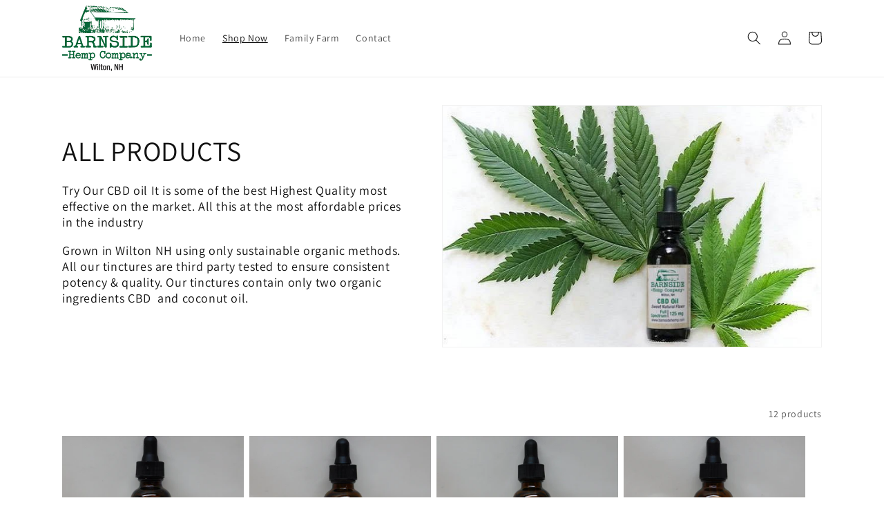

--- FILE ---
content_type: text/html; charset=utf-8
request_url: https://barnsidehemp.com/collections/all-products
body_size: 24509
content:
<!doctype html>
<html class="no-js" lang="en">
  <head>
    <meta name="google-site-verification" content="dSaGH-LeAnG8GfQlC9ERZu_PunjFFAVVrfIkCx-YAvg" />
    <meta charset="utf-8">
    <meta http-equiv="X-UA-Compatible" content="IE=edge">
    <meta name="viewport" content="width=device-width,initial-scale=1">
    <meta name="theme-color" content="">
    <link rel="canonical" href="https://barnsidehemp.com/collections/all-products">
    <link rel="preconnect" href="https://cdn.shopify.com" crossorigin><link rel="preconnect" href="https://fonts.shopifycdn.com" crossorigin><title>
      Shop All Products Online - Explore Our Full Collection
 &ndash; Barnside Hemp</title>

    
      <meta name="description" content="Discover our full range of high-quality CBD products, designed to meet all your needs. Shop now and elevate your lifestyle with us.">
    

    

<meta property="og:site_name" content="Barnside Hemp">
<meta property="og:url" content="https://barnsidehemp.com/collections/all-products">
<meta property="og:title" content="Shop All Products Online - Explore Our Full Collection">
<meta property="og:type" content="website">
<meta property="og:description" content="Discover our full range of high-quality CBD products, designed to meet all your needs. Shop now and elevate your lifestyle with us."><meta property="og:image" content="http://barnsidehemp.com/cdn/shop/collections/all-products-340947.jpg?v=1728955950">
  <meta property="og:image:secure_url" content="https://barnsidehemp.com/cdn/shop/collections/all-products-340947.jpg?v=1728955950">
  <meta property="og:image:width" content="640">
  <meta property="og:image:height" content="499"><meta name="twitter:card" content="summary_large_image">
<meta name="twitter:title" content="Shop All Products Online - Explore Our Full Collection">
<meta name="twitter:description" content="Discover our full range of high-quality CBD products, designed to meet all your needs. Shop now and elevate your lifestyle with us.">


    <script src="//barnsidehemp.com/cdn/shop/t/1/assets/global.js?v=24850326154503943211656027499" defer="defer"></script>
    <script>window.performance && window.performance.mark && window.performance.mark('shopify.content_for_header.start');</script><meta name="google-site-verification" content="dSaGH-LeAnG8GfQlC9ERZu_PunjFFAVVrfIkCx-YAvg">
<meta id="shopify-digital-wallet" name="shopify-digital-wallet" content="/56158388309/digital_wallets/dialog">
<meta name="shopify-checkout-api-token" content="10d532c7381d87d8304975ead097e972">
<meta id="in-context-paypal-metadata" data-shop-id="56158388309" data-venmo-supported="true" data-environment="production" data-locale="en_US" data-paypal-v4="true" data-currency="USD">
<link rel="alternate" type="application/atom+xml" title="Feed" href="/collections/all-products.atom" />
<link rel="alternate" type="application/json+oembed" href="https://barnsidehemp.com/collections/all-products.oembed">
<script async="async" src="/checkouts/internal/preloads.js?locale=en-US"></script>
<script id="shopify-features" type="application/json">{"accessToken":"10d532c7381d87d8304975ead097e972","betas":["rich-media-storefront-analytics"],"domain":"barnsidehemp.com","predictiveSearch":true,"shopId":56158388309,"locale":"en"}</script>
<script>var Shopify = Shopify || {};
Shopify.shop = "barnsidehemp.myshopify.com";
Shopify.locale = "en";
Shopify.currency = {"active":"USD","rate":"1.0"};
Shopify.country = "US";
Shopify.theme = {"name":"Dawn","id":122545668181,"schema_name":"Dawn","schema_version":"6.0.2","theme_store_id":887,"role":"main"};
Shopify.theme.handle = "null";
Shopify.theme.style = {"id":null,"handle":null};
Shopify.cdnHost = "barnsidehemp.com/cdn";
Shopify.routes = Shopify.routes || {};
Shopify.routes.root = "/";</script>
<script type="module">!function(o){(o.Shopify=o.Shopify||{}).modules=!0}(window);</script>
<script>!function(o){function n(){var o=[];function n(){o.push(Array.prototype.slice.apply(arguments))}return n.q=o,n}var t=o.Shopify=o.Shopify||{};t.loadFeatures=n(),t.autoloadFeatures=n()}(window);</script>
<script id="shop-js-analytics" type="application/json">{"pageType":"collection"}</script>
<script defer="defer" async type="module" src="//barnsidehemp.com/cdn/shopifycloud/shop-js/modules/v2/client.init-shop-cart-sync_WVOgQShq.en.esm.js"></script>
<script defer="defer" async type="module" src="//barnsidehemp.com/cdn/shopifycloud/shop-js/modules/v2/chunk.common_C_13GLB1.esm.js"></script>
<script defer="defer" async type="module" src="//barnsidehemp.com/cdn/shopifycloud/shop-js/modules/v2/chunk.modal_CLfMGd0m.esm.js"></script>
<script type="module">
  await import("//barnsidehemp.com/cdn/shopifycloud/shop-js/modules/v2/client.init-shop-cart-sync_WVOgQShq.en.esm.js");
await import("//barnsidehemp.com/cdn/shopifycloud/shop-js/modules/v2/chunk.common_C_13GLB1.esm.js");
await import("//barnsidehemp.com/cdn/shopifycloud/shop-js/modules/v2/chunk.modal_CLfMGd0m.esm.js");

  window.Shopify.SignInWithShop?.initShopCartSync?.({"fedCMEnabled":true,"windoidEnabled":true});

</script>
<script id="__st">var __st={"a":56158388309,"offset":-18000,"reqid":"bc440c0e-25d6-403c-8e3f-7e2d39eafd54-1769540595","pageurl":"barnsidehemp.com\/collections\/all-products","u":"d43596a1836e","p":"collection","rtyp":"collection","rid":271408136277};</script>
<script>window.ShopifyPaypalV4VisibilityTracking = true;</script>
<script id="captcha-bootstrap">!function(){'use strict';const t='contact',e='account',n='new_comment',o=[[t,t],['blogs',n],['comments',n],[t,'customer']],c=[[e,'customer_login'],[e,'guest_login'],[e,'recover_customer_password'],[e,'create_customer']],r=t=>t.map((([t,e])=>`form[action*='/${t}']:not([data-nocaptcha='true']) input[name='form_type'][value='${e}']`)).join(','),a=t=>()=>t?[...document.querySelectorAll(t)].map((t=>t.form)):[];function s(){const t=[...o],e=r(t);return a(e)}const i='password',u='form_key',d=['recaptcha-v3-token','g-recaptcha-response','h-captcha-response',i],f=()=>{try{return window.sessionStorage}catch{return}},m='__shopify_v',_=t=>t.elements[u];function p(t,e,n=!1){try{const o=window.sessionStorage,c=JSON.parse(o.getItem(e)),{data:r}=function(t){const{data:e,action:n}=t;return t[m]||n?{data:e,action:n}:{data:t,action:n}}(c);for(const[e,n]of Object.entries(r))t.elements[e]&&(t.elements[e].value=n);n&&o.removeItem(e)}catch(o){console.error('form repopulation failed',{error:o})}}const l='form_type',E='cptcha';function T(t){t.dataset[E]=!0}const w=window,h=w.document,L='Shopify',v='ce_forms',y='captcha';let A=!1;((t,e)=>{const n=(g='f06e6c50-85a8-45c8-87d0-21a2b65856fe',I='https://cdn.shopify.com/shopifycloud/storefront-forms-hcaptcha/ce_storefront_forms_captcha_hcaptcha.v1.5.2.iife.js',D={infoText:'Protected by hCaptcha',privacyText:'Privacy',termsText:'Terms'},(t,e,n)=>{const o=w[L][v],c=o.bindForm;if(c)return c(t,g,e,D).then(n);var r;o.q.push([[t,g,e,D],n]),r=I,A||(h.body.append(Object.assign(h.createElement('script'),{id:'captcha-provider',async:!0,src:r})),A=!0)});var g,I,D;w[L]=w[L]||{},w[L][v]=w[L][v]||{},w[L][v].q=[],w[L][y]=w[L][y]||{},w[L][y].protect=function(t,e){n(t,void 0,e),T(t)},Object.freeze(w[L][y]),function(t,e,n,w,h,L){const[v,y,A,g]=function(t,e,n){const i=e?o:[],u=t?c:[],d=[...i,...u],f=r(d),m=r(i),_=r(d.filter((([t,e])=>n.includes(e))));return[a(f),a(m),a(_),s()]}(w,h,L),I=t=>{const e=t.target;return e instanceof HTMLFormElement?e:e&&e.form},D=t=>v().includes(t);t.addEventListener('submit',(t=>{const e=I(t);if(!e)return;const n=D(e)&&!e.dataset.hcaptchaBound&&!e.dataset.recaptchaBound,o=_(e),c=g().includes(e)&&(!o||!o.value);(n||c)&&t.preventDefault(),c&&!n&&(function(t){try{if(!f())return;!function(t){const e=f();if(!e)return;const n=_(t);if(!n)return;const o=n.value;o&&e.removeItem(o)}(t);const e=Array.from(Array(32),(()=>Math.random().toString(36)[2])).join('');!function(t,e){_(t)||t.append(Object.assign(document.createElement('input'),{type:'hidden',name:u})),t.elements[u].value=e}(t,e),function(t,e){const n=f();if(!n)return;const o=[...t.querySelectorAll(`input[type='${i}']`)].map((({name:t})=>t)),c=[...d,...o],r={};for(const[a,s]of new FormData(t).entries())c.includes(a)||(r[a]=s);n.setItem(e,JSON.stringify({[m]:1,action:t.action,data:r}))}(t,e)}catch(e){console.error('failed to persist form',e)}}(e),e.submit())}));const S=(t,e)=>{t&&!t.dataset[E]&&(n(t,e.some((e=>e===t))),T(t))};for(const o of['focusin','change'])t.addEventListener(o,(t=>{const e=I(t);D(e)&&S(e,y())}));const B=e.get('form_key'),M=e.get(l),P=B&&M;t.addEventListener('DOMContentLoaded',(()=>{const t=y();if(P)for(const e of t)e.elements[l].value===M&&p(e,B);[...new Set([...A(),...v().filter((t=>'true'===t.dataset.shopifyCaptcha))])].forEach((e=>S(e,t)))}))}(h,new URLSearchParams(w.location.search),n,t,e,['guest_login'])})(!0,!0)}();</script>
<script integrity="sha256-4kQ18oKyAcykRKYeNunJcIwy7WH5gtpwJnB7kiuLZ1E=" data-source-attribution="shopify.loadfeatures" defer="defer" src="//barnsidehemp.com/cdn/shopifycloud/storefront/assets/storefront/load_feature-a0a9edcb.js" crossorigin="anonymous"></script>
<script data-source-attribution="shopify.dynamic_checkout.dynamic.init">var Shopify=Shopify||{};Shopify.PaymentButton=Shopify.PaymentButton||{isStorefrontPortableWallets:!0,init:function(){window.Shopify.PaymentButton.init=function(){};var t=document.createElement("script");t.src="https://barnsidehemp.com/cdn/shopifycloud/portable-wallets/latest/portable-wallets.en.js",t.type="module",document.head.appendChild(t)}};
</script>
<script data-source-attribution="shopify.dynamic_checkout.buyer_consent">
  function portableWalletsHideBuyerConsent(e){var t=document.getElementById("shopify-buyer-consent"),n=document.getElementById("shopify-subscription-policy-button");t&&n&&(t.classList.add("hidden"),t.setAttribute("aria-hidden","true"),n.removeEventListener("click",e))}function portableWalletsShowBuyerConsent(e){var t=document.getElementById("shopify-buyer-consent"),n=document.getElementById("shopify-subscription-policy-button");t&&n&&(t.classList.remove("hidden"),t.removeAttribute("aria-hidden"),n.addEventListener("click",e))}window.Shopify?.PaymentButton&&(window.Shopify.PaymentButton.hideBuyerConsent=portableWalletsHideBuyerConsent,window.Shopify.PaymentButton.showBuyerConsent=portableWalletsShowBuyerConsent);
</script>
<script data-source-attribution="shopify.dynamic_checkout.cart.bootstrap">document.addEventListener("DOMContentLoaded",(function(){function t(){return document.querySelector("shopify-accelerated-checkout-cart, shopify-accelerated-checkout")}if(t())Shopify.PaymentButton.init();else{new MutationObserver((function(e,n){t()&&(Shopify.PaymentButton.init(),n.disconnect())})).observe(document.body,{childList:!0,subtree:!0})}}));
</script>
<link id="shopify-accelerated-checkout-styles" rel="stylesheet" media="screen" href="https://barnsidehemp.com/cdn/shopifycloud/portable-wallets/latest/accelerated-checkout-backwards-compat.css" crossorigin="anonymous">
<style id="shopify-accelerated-checkout-cart">
        #shopify-buyer-consent {
  margin-top: 1em;
  display: inline-block;
  width: 100%;
}

#shopify-buyer-consent.hidden {
  display: none;
}

#shopify-subscription-policy-button {
  background: none;
  border: none;
  padding: 0;
  text-decoration: underline;
  font-size: inherit;
  cursor: pointer;
}

#shopify-subscription-policy-button::before {
  box-shadow: none;
}

      </style>
<script id="sections-script" data-sections="header,footer" defer="defer" src="//barnsidehemp.com/cdn/shop/t/1/compiled_assets/scripts.js?v=258"></script>
<script>window.performance && window.performance.mark && window.performance.mark('shopify.content_for_header.end');</script>


    <style data-shopify>
      @font-face {
  font-family: Assistant;
  font-weight: 400;
  font-style: normal;
  font-display: swap;
  src: url("//barnsidehemp.com/cdn/fonts/assistant/assistant_n4.9120912a469cad1cc292572851508ca49d12e768.woff2") format("woff2"),
       url("//barnsidehemp.com/cdn/fonts/assistant/assistant_n4.6e9875ce64e0fefcd3f4446b7ec9036b3ddd2985.woff") format("woff");
}

      @font-face {
  font-family: Assistant;
  font-weight: 700;
  font-style: normal;
  font-display: swap;
  src: url("//barnsidehemp.com/cdn/fonts/assistant/assistant_n7.bf44452348ec8b8efa3aa3068825305886b1c83c.woff2") format("woff2"),
       url("//barnsidehemp.com/cdn/fonts/assistant/assistant_n7.0c887fee83f6b3bda822f1150b912c72da0f7b64.woff") format("woff");
}

      
      
      @font-face {
  font-family: Assistant;
  font-weight: 400;
  font-style: normal;
  font-display: swap;
  src: url("//barnsidehemp.com/cdn/fonts/assistant/assistant_n4.9120912a469cad1cc292572851508ca49d12e768.woff2") format("woff2"),
       url("//barnsidehemp.com/cdn/fonts/assistant/assistant_n4.6e9875ce64e0fefcd3f4446b7ec9036b3ddd2985.woff") format("woff");
}


      :root {
        --font-body-family: Assistant, sans-serif;
        --font-body-style: normal;
        --font-body-weight: 400;
        --font-body-weight-bold: 700;

        --font-heading-family: Assistant, sans-serif;
        --font-heading-style: normal;
        --font-heading-weight: 400;

        --font-body-scale: 1.0;
        --font-heading-scale: 1.0;

        --color-base-text: 18, 18, 18;
        --color-shadow: 18, 18, 18;
        --color-base-background-1: 255, 255, 255;
        --color-base-background-2: 243, 243, 243;
        --color-base-solid-button-labels: 255, 255, 255;
        --color-base-outline-button-labels: 18, 18, 18;
        --color-base-accent-1: 6, 103, 30;
        --color-base-accent-2: 51, 180, 118;
        --payment-terms-background-color: #ffffff;

        --gradient-base-background-1: #ffffff;
        --gradient-base-background-2: #f3f3f3;
        --gradient-base-accent-1: #06671e;
        --gradient-base-accent-2: #33b476;

        --media-padding: px;
        --media-border-opacity: 0.05;
        --media-border-width: 1px;
        --media-radius: 0px;
        --media-shadow-opacity: 0.0;
        --media-shadow-horizontal-offset: 0px;
        --media-shadow-vertical-offset: 4px;
        --media-shadow-blur-radius: 5px;
        --media-shadow-visible: 0;

        --page-width: 120rem;
        --page-width-margin: 0rem;

        --card-image-padding: 0.0rem;
        --card-corner-radius: 0.0rem;
        --card-text-alignment: left;
        --card-border-width: 0.0rem;
        --card-border-opacity: 0.1;
        --card-shadow-opacity: 0.0;
        --card-shadow-visible: 0;
        --card-shadow-horizontal-offset: 0.0rem;
        --card-shadow-vertical-offset: 0.4rem;
        --card-shadow-blur-radius: 0.5rem;

        --badge-corner-radius: 4.0rem;

        --popup-border-width: 1px;
        --popup-border-opacity: 0.1;
        --popup-corner-radius: 0px;
        --popup-shadow-opacity: 0.0;
        --popup-shadow-horizontal-offset: 0px;
        --popup-shadow-vertical-offset: 4px;
        --popup-shadow-blur-radius: 5px;

        --drawer-border-width: 1px;
        --drawer-border-opacity: 0.1;
        --drawer-shadow-opacity: 0.0;
        --drawer-shadow-horizontal-offset: 0px;
        --drawer-shadow-vertical-offset: 4px;
        --drawer-shadow-blur-radius: 5px;

        --spacing-sections-desktop: 0px;
        --spacing-sections-mobile: 0px;

        --grid-desktop-vertical-spacing: 8px;
        --grid-desktop-horizontal-spacing: 8px;
        --grid-mobile-vertical-spacing: 4px;
        --grid-mobile-horizontal-spacing: 4px;

        --text-boxes-border-opacity: 0.1;
        --text-boxes-border-width: 0px;
        --text-boxes-radius: 0px;
        --text-boxes-shadow-opacity: 0.0;
        --text-boxes-shadow-visible: 0;
        --text-boxes-shadow-horizontal-offset: 0px;
        --text-boxes-shadow-vertical-offset: 4px;
        --text-boxes-shadow-blur-radius: 5px;

        --buttons-radius: 0px;
        --buttons-radius-outset: 0px;
        --buttons-border-width: 1px;
        --buttons-border-opacity: 0.45;
        --buttons-shadow-opacity: 0.0;
        --buttons-shadow-visible: 0;
        --buttons-shadow-horizontal-offset: 0px;
        --buttons-shadow-vertical-offset: 4px;
        --buttons-shadow-blur-radius: 5px;
        --buttons-border-offset: 0px;

        --inputs-radius: 0px;
        --inputs-border-width: 1px;
        --inputs-border-opacity: 0.55;
        --inputs-shadow-opacity: 0.0;
        --inputs-shadow-horizontal-offset: 0px;
        --inputs-margin-offset: 0px;
        --inputs-shadow-vertical-offset: 4px;
        --inputs-shadow-blur-radius: 5px;
        --inputs-radius-outset: 0px;

        --variant-pills-radius: 40px;
        --variant-pills-border-width: 1px;
        --variant-pills-border-opacity: 0.55;
        --variant-pills-shadow-opacity: 0.0;
        --variant-pills-shadow-horizontal-offset: 0px;
        --variant-pills-shadow-vertical-offset: 4px;
        --variant-pills-shadow-blur-radius: 5px;
      }

      *,
      *::before,
      *::after {
        box-sizing: inherit;
      }

      html {
        box-sizing: border-box;
        font-size: calc(var(--font-body-scale) * 62.5%);
        height: 100%;
      }

      body {
        display: grid;
        grid-template-rows: auto auto 1fr auto;
        grid-template-columns: 100%;
        min-height: 100%;
        margin: 0;
        font-size: 1.5rem;
        letter-spacing: 0.06rem;
        line-height: calc(1 + 0.8 / var(--font-body-scale));
        font-family: var(--font-body-family);
        font-style: var(--font-body-style);
        font-weight: var(--font-body-weight);
      }

      @media screen and (min-width: 750px) {
        body {
          font-size: 1.6rem;
        }
      }
    </style>

    <link href="//barnsidehemp.com/cdn/shop/t/1/assets/base.css?v=19666067365360246481656027518" rel="stylesheet" type="text/css" media="all" />
<link rel="preload" as="font" href="//barnsidehemp.com/cdn/fonts/assistant/assistant_n4.9120912a469cad1cc292572851508ca49d12e768.woff2" type="font/woff2" crossorigin><link rel="preload" as="font" href="//barnsidehemp.com/cdn/fonts/assistant/assistant_n4.9120912a469cad1cc292572851508ca49d12e768.woff2" type="font/woff2" crossorigin><link rel="stylesheet" href="//barnsidehemp.com/cdn/shop/t/1/assets/component-predictive-search.css?v=165644661289088488651656027495" media="print" onload="this.media='all'"><script>document.documentElement.className = document.documentElement.className.replace('no-js', 'js');
    if (Shopify.designMode) {
      document.documentElement.classList.add('shopify-design-mode');
    }
    </script>
  <link href="https://monorail-edge.shopifysvc.com" rel="dns-prefetch">
<script>(function(){if ("sendBeacon" in navigator && "performance" in window) {try {var session_token_from_headers = performance.getEntriesByType('navigation')[0].serverTiming.find(x => x.name == '_s').description;} catch {var session_token_from_headers = undefined;}var session_cookie_matches = document.cookie.match(/_shopify_s=([^;]*)/);var session_token_from_cookie = session_cookie_matches && session_cookie_matches.length === 2 ? session_cookie_matches[1] : "";var session_token = session_token_from_headers || session_token_from_cookie || "";function handle_abandonment_event(e) {var entries = performance.getEntries().filter(function(entry) {return /monorail-edge.shopifysvc.com/.test(entry.name);});if (!window.abandonment_tracked && entries.length === 0) {window.abandonment_tracked = true;var currentMs = Date.now();var navigation_start = performance.timing.navigationStart;var payload = {shop_id: 56158388309,url: window.location.href,navigation_start,duration: currentMs - navigation_start,session_token,page_type: "collection"};window.navigator.sendBeacon("https://monorail-edge.shopifysvc.com/v1/produce", JSON.stringify({schema_id: "online_store_buyer_site_abandonment/1.1",payload: payload,metadata: {event_created_at_ms: currentMs,event_sent_at_ms: currentMs}}));}}window.addEventListener('pagehide', handle_abandonment_event);}}());</script>
<script id="web-pixels-manager-setup">(function e(e,d,r,n,o){if(void 0===o&&(o={}),!Boolean(null===(a=null===(i=window.Shopify)||void 0===i?void 0:i.analytics)||void 0===a?void 0:a.replayQueue)){var i,a;window.Shopify=window.Shopify||{};var t=window.Shopify;t.analytics=t.analytics||{};var s=t.analytics;s.replayQueue=[],s.publish=function(e,d,r){return s.replayQueue.push([e,d,r]),!0};try{self.performance.mark("wpm:start")}catch(e){}var l=function(){var e={modern:/Edge?\/(1{2}[4-9]|1[2-9]\d|[2-9]\d{2}|\d{4,})\.\d+(\.\d+|)|Firefox\/(1{2}[4-9]|1[2-9]\d|[2-9]\d{2}|\d{4,})\.\d+(\.\d+|)|Chrom(ium|e)\/(9{2}|\d{3,})\.\d+(\.\d+|)|(Maci|X1{2}).+ Version\/(15\.\d+|(1[6-9]|[2-9]\d|\d{3,})\.\d+)([,.]\d+|)( \(\w+\)|)( Mobile\/\w+|) Safari\/|Chrome.+OPR\/(9{2}|\d{3,})\.\d+\.\d+|(CPU[ +]OS|iPhone[ +]OS|CPU[ +]iPhone|CPU IPhone OS|CPU iPad OS)[ +]+(15[._]\d+|(1[6-9]|[2-9]\d|\d{3,})[._]\d+)([._]\d+|)|Android:?[ /-](13[3-9]|1[4-9]\d|[2-9]\d{2}|\d{4,})(\.\d+|)(\.\d+|)|Android.+Firefox\/(13[5-9]|1[4-9]\d|[2-9]\d{2}|\d{4,})\.\d+(\.\d+|)|Android.+Chrom(ium|e)\/(13[3-9]|1[4-9]\d|[2-9]\d{2}|\d{4,})\.\d+(\.\d+|)|SamsungBrowser\/([2-9]\d|\d{3,})\.\d+/,legacy:/Edge?\/(1[6-9]|[2-9]\d|\d{3,})\.\d+(\.\d+|)|Firefox\/(5[4-9]|[6-9]\d|\d{3,})\.\d+(\.\d+|)|Chrom(ium|e)\/(5[1-9]|[6-9]\d|\d{3,})\.\d+(\.\d+|)([\d.]+$|.*Safari\/(?![\d.]+ Edge\/[\d.]+$))|(Maci|X1{2}).+ Version\/(10\.\d+|(1[1-9]|[2-9]\d|\d{3,})\.\d+)([,.]\d+|)( \(\w+\)|)( Mobile\/\w+|) Safari\/|Chrome.+OPR\/(3[89]|[4-9]\d|\d{3,})\.\d+\.\d+|(CPU[ +]OS|iPhone[ +]OS|CPU[ +]iPhone|CPU IPhone OS|CPU iPad OS)[ +]+(10[._]\d+|(1[1-9]|[2-9]\d|\d{3,})[._]\d+)([._]\d+|)|Android:?[ /-](13[3-9]|1[4-9]\d|[2-9]\d{2}|\d{4,})(\.\d+|)(\.\d+|)|Mobile Safari.+OPR\/([89]\d|\d{3,})\.\d+\.\d+|Android.+Firefox\/(13[5-9]|1[4-9]\d|[2-9]\d{2}|\d{4,})\.\d+(\.\d+|)|Android.+Chrom(ium|e)\/(13[3-9]|1[4-9]\d|[2-9]\d{2}|\d{4,})\.\d+(\.\d+|)|Android.+(UC? ?Browser|UCWEB|U3)[ /]?(15\.([5-9]|\d{2,})|(1[6-9]|[2-9]\d|\d{3,})\.\d+)\.\d+|SamsungBrowser\/(5\.\d+|([6-9]|\d{2,})\.\d+)|Android.+MQ{2}Browser\/(14(\.(9|\d{2,})|)|(1[5-9]|[2-9]\d|\d{3,})(\.\d+|))(\.\d+|)|K[Aa][Ii]OS\/(3\.\d+|([4-9]|\d{2,})\.\d+)(\.\d+|)/},d=e.modern,r=e.legacy,n=navigator.userAgent;return n.match(d)?"modern":n.match(r)?"legacy":"unknown"}(),u="modern"===l?"modern":"legacy",c=(null!=n?n:{modern:"",legacy:""})[u],f=function(e){return[e.baseUrl,"/wpm","/b",e.hashVersion,"modern"===e.buildTarget?"m":"l",".js"].join("")}({baseUrl:d,hashVersion:r,buildTarget:u}),m=function(e){var d=e.version,r=e.bundleTarget,n=e.surface,o=e.pageUrl,i=e.monorailEndpoint;return{emit:function(e){var a=e.status,t=e.errorMsg,s=(new Date).getTime(),l=JSON.stringify({metadata:{event_sent_at_ms:s},events:[{schema_id:"web_pixels_manager_load/3.1",payload:{version:d,bundle_target:r,page_url:o,status:a,surface:n,error_msg:t},metadata:{event_created_at_ms:s}}]});if(!i)return console&&console.warn&&console.warn("[Web Pixels Manager] No Monorail endpoint provided, skipping logging."),!1;try{return self.navigator.sendBeacon.bind(self.navigator)(i,l)}catch(e){}var u=new XMLHttpRequest;try{return u.open("POST",i,!0),u.setRequestHeader("Content-Type","text/plain"),u.send(l),!0}catch(e){return console&&console.warn&&console.warn("[Web Pixels Manager] Got an unhandled error while logging to Monorail."),!1}}}}({version:r,bundleTarget:l,surface:e.surface,pageUrl:self.location.href,monorailEndpoint:e.monorailEndpoint});try{o.browserTarget=l,function(e){var d=e.src,r=e.async,n=void 0===r||r,o=e.onload,i=e.onerror,a=e.sri,t=e.scriptDataAttributes,s=void 0===t?{}:t,l=document.createElement("script"),u=document.querySelector("head"),c=document.querySelector("body");if(l.async=n,l.src=d,a&&(l.integrity=a,l.crossOrigin="anonymous"),s)for(var f in s)if(Object.prototype.hasOwnProperty.call(s,f))try{l.dataset[f]=s[f]}catch(e){}if(o&&l.addEventListener("load",o),i&&l.addEventListener("error",i),u)u.appendChild(l);else{if(!c)throw new Error("Did not find a head or body element to append the script");c.appendChild(l)}}({src:f,async:!0,onload:function(){if(!function(){var e,d;return Boolean(null===(d=null===(e=window.Shopify)||void 0===e?void 0:e.analytics)||void 0===d?void 0:d.initialized)}()){var d=window.webPixelsManager.init(e)||void 0;if(d){var r=window.Shopify.analytics;r.replayQueue.forEach((function(e){var r=e[0],n=e[1],o=e[2];d.publishCustomEvent(r,n,o)})),r.replayQueue=[],r.publish=d.publishCustomEvent,r.visitor=d.visitor,r.initialized=!0}}},onerror:function(){return m.emit({status:"failed",errorMsg:"".concat(f," has failed to load")})},sri:function(e){var d=/^sha384-[A-Za-z0-9+/=]+$/;return"string"==typeof e&&d.test(e)}(c)?c:"",scriptDataAttributes:o}),m.emit({status:"loading"})}catch(e){m.emit({status:"failed",errorMsg:(null==e?void 0:e.message)||"Unknown error"})}}})({shopId: 56158388309,storefrontBaseUrl: "https://barnsidehemp.com",extensionsBaseUrl: "https://extensions.shopifycdn.com/cdn/shopifycloud/web-pixels-manager",monorailEndpoint: "https://monorail-edge.shopifysvc.com/unstable/produce_batch",surface: "storefront-renderer",enabledBetaFlags: ["2dca8a86"],webPixelsConfigList: [{"id":"209125461","configuration":"{\"config\":\"{\\\"pixel_id\\\":\\\"GT-NBQQNCN\\\",\\\"target_country\\\":\\\"US\\\",\\\"gtag_events\\\":[{\\\"type\\\":\\\"purchase\\\",\\\"action_label\\\":\\\"MC-ZSD9LM43F3\\\"},{\\\"type\\\":\\\"page_view\\\",\\\"action_label\\\":\\\"MC-ZSD9LM43F3\\\"},{\\\"type\\\":\\\"view_item\\\",\\\"action_label\\\":\\\"MC-ZSD9LM43F3\\\"}],\\\"enable_monitoring_mode\\\":false}\"}","eventPayloadVersion":"v1","runtimeContext":"OPEN","scriptVersion":"b2a88bafab3e21179ed38636efcd8a93","type":"APP","apiClientId":1780363,"privacyPurposes":[],"dataSharingAdjustments":{"protectedCustomerApprovalScopes":["read_customer_address","read_customer_email","read_customer_name","read_customer_personal_data","read_customer_phone"]}},{"id":"44662869","eventPayloadVersion":"v1","runtimeContext":"LAX","scriptVersion":"1","type":"CUSTOM","privacyPurposes":["ANALYTICS"],"name":"Google Analytics tag (migrated)"},{"id":"shopify-app-pixel","configuration":"{}","eventPayloadVersion":"v1","runtimeContext":"STRICT","scriptVersion":"0450","apiClientId":"shopify-pixel","type":"APP","privacyPurposes":["ANALYTICS","MARKETING"]},{"id":"shopify-custom-pixel","eventPayloadVersion":"v1","runtimeContext":"LAX","scriptVersion":"0450","apiClientId":"shopify-pixel","type":"CUSTOM","privacyPurposes":["ANALYTICS","MARKETING"]}],isMerchantRequest: false,initData: {"shop":{"name":"Barnside Hemp","paymentSettings":{"currencyCode":"USD"},"myshopifyDomain":"barnsidehemp.myshopify.com","countryCode":"US","storefrontUrl":"https:\/\/barnsidehemp.com"},"customer":null,"cart":null,"checkout":null,"productVariants":[],"purchasingCompany":null},},"https://barnsidehemp.com/cdn","fcfee988w5aeb613cpc8e4bc33m6693e112",{"modern":"","legacy":""},{"shopId":"56158388309","storefrontBaseUrl":"https:\/\/barnsidehemp.com","extensionBaseUrl":"https:\/\/extensions.shopifycdn.com\/cdn\/shopifycloud\/web-pixels-manager","surface":"storefront-renderer","enabledBetaFlags":"[\"2dca8a86\"]","isMerchantRequest":"false","hashVersion":"fcfee988w5aeb613cpc8e4bc33m6693e112","publish":"custom","events":"[[\"page_viewed\",{}],[\"collection_viewed\",{\"collection\":{\"id\":\"271408136277\",\"title\":\"ALL PRODUCTS\",\"productVariants\":[{\"price\":{\"amount\":15.0,\"currencyCode\":\"USD\"},\"product\":{\"title\":\"CBD oil for You and Your Friends Natural Flavor 125mg\",\"vendor\":\"Barnside Hemp\",\"id\":\"6797923352661\",\"untranslatedTitle\":\"CBD oil for You and Your Friends Natural Flavor 125mg\",\"url\":\"\/products\/cbd-oil-natural-125mg\",\"type\":\"\"},\"id\":\"40173535035477\",\"image\":{\"src\":\"\/\/barnsidehemp.com\/cdn\/shop\/files\/cbd-oil-for-you-and-your-friends-natural-flavor-125mg-673998.jpg?v=1728956094\"},\"sku\":\"1001\",\"title\":\"Default Title\",\"untranslatedTitle\":\"Default Title\"},{\"price\":{\"amount\":25.0,\"currencyCode\":\"USD\"},\"product\":{\"title\":\"CBD oil for You and Your Friends Natural Flavor 250mg\",\"vendor\":\"Barnside Hemp\",\"id\":\"6797923450965\",\"untranslatedTitle\":\"CBD oil for You and Your Friends Natural Flavor 250mg\",\"url\":\"\/products\/cbd-oil-natural-250mg\",\"type\":\"\"},\"id\":\"40173535756373\",\"image\":{\"src\":\"\/\/barnsidehemp.com\/cdn\/shop\/files\/cbd-oil-for-you-and-your-friends-natural-flavor-250mg-864546.jpg?v=1728956094\"},\"sku\":\"1002\",\"title\":\"Default Title\",\"untranslatedTitle\":\"Default Title\"},{\"price\":{\"amount\":45.0,\"currencyCode\":\"USD\"},\"product\":{\"title\":\"CBD oil for You and Your Friends Natural Flavor 500mg\",\"vendor\":\"Barnside Hemp\",\"id\":\"6797923811413\",\"untranslatedTitle\":\"CBD oil for You and Your Friends Natural Flavor 500mg\",\"url\":\"\/products\/cbd-oil-natural-500mg\",\"type\":\"\"},\"id\":\"40173537263701\",\"image\":{\"src\":\"\/\/barnsidehemp.com\/cdn\/shop\/files\/cbd-oil-for-you-and-your-friends-natural-flavor-500mg-965410.jpg?v=1728956094\"},\"sku\":\"1003\",\"title\":\"Default Title\",\"untranslatedTitle\":\"Default Title\"},{\"price\":{\"amount\":89.0,\"currencyCode\":\"USD\"},\"product\":{\"title\":\"CBD oil for You and Your Friends Natural Flavor 1500mg\",\"vendor\":\"Barnside Hemp\",\"id\":\"6797923909717\",\"untranslatedTitle\":\"CBD oil for You and Your Friends Natural Flavor 1500mg\",\"url\":\"\/products\/cbd-oil-natural-1500mg\",\"type\":\"\"},\"id\":\"40173537329237\",\"image\":{\"src\":\"\/\/barnsidehemp.com\/cdn\/shop\/files\/cbd-oil-for-you-and-your-friends-natural-flavor-1500mg-724224.jpg?v=1728956094\"},\"sku\":\"1004\",\"title\":\"Default Title\",\"untranslatedTitle\":\"Default Title\"},{\"price\":{\"amount\":15.0,\"currencyCode\":\"USD\"},\"product\":{\"title\":\"CBD Oil For Your Cat Natural Flavor 125mg\",\"vendor\":\"Barnside Hemp\",\"id\":\"6797929349205\",\"untranslatedTitle\":\"CBD Oil For Your Cat Natural Flavor 125mg\",\"url\":\"\/products\/cbd-oil-for-your-cat-1\",\"type\":\"\"},\"id\":\"40173555351637\",\"image\":{\"src\":\"\/\/barnsidehemp.com\/cdn\/shop\/files\/cbd-oil-for-your-cat-natural-flavor-125mg-263373.jpg?v=1728956094\"},\"sku\":\"1005\",\"title\":\"Default Title\",\"untranslatedTitle\":\"Default Title\"},{\"price\":{\"amount\":25.0,\"currencyCode\":\"USD\"},\"product\":{\"title\":\"CBD Oil For Your Cat Natural Flavor 250mg\",\"vendor\":\"Barnside Hemp\",\"id\":\"6797930135637\",\"untranslatedTitle\":\"CBD Oil For Your Cat Natural Flavor 250mg\",\"url\":\"\/products\/cbd-oil-for-your-cat-2\",\"type\":\"\"},\"id\":\"40173558988885\",\"image\":{\"src\":\"\/\/barnsidehemp.com\/cdn\/shop\/files\/cbd-oil-for-your-cat-natural-flavor-250mg-382906.jpg?v=1728956094\"},\"sku\":\"1006\",\"title\":\"Default Title\",\"untranslatedTitle\":\"Default Title\"},{\"price\":{\"amount\":18.0,\"currencyCode\":\"USD\"},\"product\":{\"title\":\"CBD Oil For Your Cat Salmon Flavor 125mg\",\"vendor\":\"Barnside Hemp\",\"id\":\"6797930266709\",\"untranslatedTitle\":\"CBD Oil For Your Cat Salmon Flavor 125mg\",\"url\":\"\/products\/cbd-oil-for-your-cat-3\",\"type\":\"\"},\"id\":\"40173559119957\",\"image\":{\"src\":\"\/\/barnsidehemp.com\/cdn\/shop\/files\/cbd-oil-for-your-cat-salmon-flavor-125mg-391865.jpg?v=1728956094\"},\"sku\":\"1007\",\"title\":\"Default Title\",\"untranslatedTitle\":\"Default Title\"},{\"price\":{\"amount\":28.0,\"currencyCode\":\"USD\"},\"product\":{\"title\":\"CBD Oil For Your Cat Salmon Flavor 250mg\",\"vendor\":\"Barnside Hemp\",\"id\":\"6797930496085\",\"untranslatedTitle\":\"CBD Oil For Your Cat Salmon Flavor 250mg\",\"url\":\"\/products\/cbd-oil-for-your-cat-4\",\"type\":\"\"},\"id\":\"40173559283797\",\"image\":{\"src\":\"\/\/barnsidehemp.com\/cdn\/shop\/files\/cbd-oil-for-your-cat-salmon-flavor-250mg-556736.jpg?v=1728956093\"},\"sku\":\"1008\",\"title\":\"Default Title\",\"untranslatedTitle\":\"Default Title\"},{\"price\":{\"amount\":15.0,\"currencyCode\":\"USD\"},\"product\":{\"title\":\"CBD Oil For Dogs Natural Flavor 125mg\",\"vendor\":\"Barnside Hemp\",\"id\":\"6797931282517\",\"untranslatedTitle\":\"CBD Oil For Dogs Natural Flavor 125mg\",\"url\":\"\/products\/cbd-oil-for-your-dog\",\"type\":\"CBD for pets\"},\"id\":\"40173560791125\",\"image\":{\"src\":\"\/\/barnsidehemp.com\/cdn\/shop\/files\/cbd-oil-for-dogs-natural-flavor-125mg-390646.jpg?v=1728956094\"},\"sku\":\"1009\",\"title\":\"Default Title\",\"untranslatedTitle\":\"Default Title\"},{\"price\":{\"amount\":25.0,\"currencyCode\":\"USD\"},\"product\":{\"title\":\"CBD Oil For Dogs Natural Flavor 250mg\",\"vendor\":\"Barnside Hemp\",\"id\":\"6797931413589\",\"untranslatedTitle\":\"CBD Oil For Dogs Natural Flavor 250mg\",\"url\":\"\/products\/cbd-oil-for-your-dog-1\",\"type\":\"\"},\"id\":\"40173560823893\",\"image\":{\"src\":\"\/\/barnsidehemp.com\/cdn\/shop\/files\/cbd-oil-for-dogs-natural-flavor-250mg-826037.jpg?v=1728956094\"},\"sku\":\"1010\",\"title\":\"Default Title\",\"untranslatedTitle\":\"Default Title\"},{\"price\":{\"amount\":18.0,\"currencyCode\":\"USD\"},\"product\":{\"title\":\"CBD Oil For Dogs Peanut Butter Flavor 125mg\",\"vendor\":\"Barnside Hemp\",\"id\":\"6797933609045\",\"untranslatedTitle\":\"CBD Oil For Dogs Peanut Butter Flavor 125mg\",\"url\":\"\/products\/cbd-oil-for-your-dog-2\",\"type\":\"\"},\"id\":\"40173567770709\",\"image\":{\"src\":\"\/\/barnsidehemp.com\/cdn\/shop\/files\/cbd-oil-for-dogs-peanut-butter-flavor-125mg-645856.jpg?v=1728956094\"},\"sku\":\"1011\",\"title\":\"Default Title\",\"untranslatedTitle\":\"Default Title\"},{\"price\":{\"amount\":28.0,\"currencyCode\":\"USD\"},\"product\":{\"title\":\"CBD Oil For Dogs Peanut Butter Flavor 250mg\",\"vendor\":\"Barnside Hemp\",\"id\":\"6797938491477\",\"untranslatedTitle\":\"CBD Oil For Dogs Peanut Butter Flavor 250mg\",\"url\":\"\/products\/cbd-oil-for-your-dog-3\",\"type\":\"\"},\"id\":\"40173579599957\",\"image\":{\"src\":\"\/\/barnsidehemp.com\/cdn\/shop\/files\/cbd-oil-for-dogs-peanut-butter-flavor-250mg-124817.jpg?v=1728956094\"},\"sku\":\"1012\",\"title\":\"Default Title\",\"untranslatedTitle\":\"Default Title\"}]}}]]"});</script><script>
  window.ShopifyAnalytics = window.ShopifyAnalytics || {};
  window.ShopifyAnalytics.meta = window.ShopifyAnalytics.meta || {};
  window.ShopifyAnalytics.meta.currency = 'USD';
  var meta = {"products":[{"id":6797923352661,"gid":"gid:\/\/shopify\/Product\/6797923352661","vendor":"Barnside Hemp","type":"","handle":"cbd-oil-natural-125mg","variants":[{"id":40173535035477,"price":1500,"name":"CBD oil for You and Your Friends Natural Flavor 125mg","public_title":null,"sku":"1001"}],"remote":false},{"id":6797923450965,"gid":"gid:\/\/shopify\/Product\/6797923450965","vendor":"Barnside Hemp","type":"","handle":"cbd-oil-natural-250mg","variants":[{"id":40173535756373,"price":2500,"name":"CBD oil for You and Your Friends Natural Flavor 250mg","public_title":null,"sku":"1002"}],"remote":false},{"id":6797923811413,"gid":"gid:\/\/shopify\/Product\/6797923811413","vendor":"Barnside Hemp","type":"","handle":"cbd-oil-natural-500mg","variants":[{"id":40173537263701,"price":4500,"name":"CBD oil for You and Your Friends Natural Flavor 500mg","public_title":null,"sku":"1003"}],"remote":false},{"id":6797923909717,"gid":"gid:\/\/shopify\/Product\/6797923909717","vendor":"Barnside Hemp","type":"","handle":"cbd-oil-natural-1500mg","variants":[{"id":40173537329237,"price":8900,"name":"CBD oil for You and Your Friends Natural Flavor 1500mg","public_title":null,"sku":"1004"}],"remote":false},{"id":6797929349205,"gid":"gid:\/\/shopify\/Product\/6797929349205","vendor":"Barnside Hemp","type":"","handle":"cbd-oil-for-your-cat-1","variants":[{"id":40173555351637,"price":1500,"name":"CBD Oil For Your Cat Natural Flavor 125mg","public_title":null,"sku":"1005"}],"remote":false},{"id":6797930135637,"gid":"gid:\/\/shopify\/Product\/6797930135637","vendor":"Barnside Hemp","type":"","handle":"cbd-oil-for-your-cat-2","variants":[{"id":40173558988885,"price":2500,"name":"CBD Oil For Your Cat Natural Flavor 250mg","public_title":null,"sku":"1006"}],"remote":false},{"id":6797930266709,"gid":"gid:\/\/shopify\/Product\/6797930266709","vendor":"Barnside Hemp","type":"","handle":"cbd-oil-for-your-cat-3","variants":[{"id":40173559119957,"price":1800,"name":"CBD Oil For Your Cat Salmon Flavor 125mg","public_title":null,"sku":"1007"}],"remote":false},{"id":6797930496085,"gid":"gid:\/\/shopify\/Product\/6797930496085","vendor":"Barnside Hemp","type":"","handle":"cbd-oil-for-your-cat-4","variants":[{"id":40173559283797,"price":2800,"name":"CBD Oil For Your Cat Salmon Flavor 250mg","public_title":null,"sku":"1008"}],"remote":false},{"id":6797931282517,"gid":"gid:\/\/shopify\/Product\/6797931282517","vendor":"Barnside Hemp","type":"CBD for pets","handle":"cbd-oil-for-your-dog","variants":[{"id":40173560791125,"price":1500,"name":"CBD Oil For Dogs Natural Flavor 125mg","public_title":null,"sku":"1009"}],"remote":false},{"id":6797931413589,"gid":"gid:\/\/shopify\/Product\/6797931413589","vendor":"Barnside Hemp","type":"","handle":"cbd-oil-for-your-dog-1","variants":[{"id":40173560823893,"price":2500,"name":"CBD Oil For Dogs Natural Flavor 250mg","public_title":null,"sku":"1010"}],"remote":false},{"id":6797933609045,"gid":"gid:\/\/shopify\/Product\/6797933609045","vendor":"Barnside Hemp","type":"","handle":"cbd-oil-for-your-dog-2","variants":[{"id":40173567770709,"price":1800,"name":"CBD Oil For Dogs Peanut Butter Flavor 125mg","public_title":null,"sku":"1011"}],"remote":false},{"id":6797938491477,"gid":"gid:\/\/shopify\/Product\/6797938491477","vendor":"Barnside Hemp","type":"","handle":"cbd-oil-for-your-dog-3","variants":[{"id":40173579599957,"price":2800,"name":"CBD Oil For Dogs Peanut Butter Flavor 250mg","public_title":null,"sku":"1012"}],"remote":false}],"page":{"pageType":"collection","resourceType":"collection","resourceId":271408136277,"requestId":"bc440c0e-25d6-403c-8e3f-7e2d39eafd54-1769540595"}};
  for (var attr in meta) {
    window.ShopifyAnalytics.meta[attr] = meta[attr];
  }
</script>
<script class="analytics">
  (function () {
    var customDocumentWrite = function(content) {
      var jquery = null;

      if (window.jQuery) {
        jquery = window.jQuery;
      } else if (window.Checkout && window.Checkout.$) {
        jquery = window.Checkout.$;
      }

      if (jquery) {
        jquery('body').append(content);
      }
    };

    var hasLoggedConversion = function(token) {
      if (token) {
        return document.cookie.indexOf('loggedConversion=' + token) !== -1;
      }
      return false;
    }

    var setCookieIfConversion = function(token) {
      if (token) {
        var twoMonthsFromNow = new Date(Date.now());
        twoMonthsFromNow.setMonth(twoMonthsFromNow.getMonth() + 2);

        document.cookie = 'loggedConversion=' + token + '; expires=' + twoMonthsFromNow;
      }
    }

    var trekkie = window.ShopifyAnalytics.lib = window.trekkie = window.trekkie || [];
    if (trekkie.integrations) {
      return;
    }
    trekkie.methods = [
      'identify',
      'page',
      'ready',
      'track',
      'trackForm',
      'trackLink'
    ];
    trekkie.factory = function(method) {
      return function() {
        var args = Array.prototype.slice.call(arguments);
        args.unshift(method);
        trekkie.push(args);
        return trekkie;
      };
    };
    for (var i = 0; i < trekkie.methods.length; i++) {
      var key = trekkie.methods[i];
      trekkie[key] = trekkie.factory(key);
    }
    trekkie.load = function(config) {
      trekkie.config = config || {};
      trekkie.config.initialDocumentCookie = document.cookie;
      var first = document.getElementsByTagName('script')[0];
      var script = document.createElement('script');
      script.type = 'text/javascript';
      script.onerror = function(e) {
        var scriptFallback = document.createElement('script');
        scriptFallback.type = 'text/javascript';
        scriptFallback.onerror = function(error) {
                var Monorail = {
      produce: function produce(monorailDomain, schemaId, payload) {
        var currentMs = new Date().getTime();
        var event = {
          schema_id: schemaId,
          payload: payload,
          metadata: {
            event_created_at_ms: currentMs,
            event_sent_at_ms: currentMs
          }
        };
        return Monorail.sendRequest("https://" + monorailDomain + "/v1/produce", JSON.stringify(event));
      },
      sendRequest: function sendRequest(endpointUrl, payload) {
        // Try the sendBeacon API
        if (window && window.navigator && typeof window.navigator.sendBeacon === 'function' && typeof window.Blob === 'function' && !Monorail.isIos12()) {
          var blobData = new window.Blob([payload], {
            type: 'text/plain'
          });

          if (window.navigator.sendBeacon(endpointUrl, blobData)) {
            return true;
          } // sendBeacon was not successful

        } // XHR beacon

        var xhr = new XMLHttpRequest();

        try {
          xhr.open('POST', endpointUrl);
          xhr.setRequestHeader('Content-Type', 'text/plain');
          xhr.send(payload);
        } catch (e) {
          console.log(e);
        }

        return false;
      },
      isIos12: function isIos12() {
        return window.navigator.userAgent.lastIndexOf('iPhone; CPU iPhone OS 12_') !== -1 || window.navigator.userAgent.lastIndexOf('iPad; CPU OS 12_') !== -1;
      }
    };
    Monorail.produce('monorail-edge.shopifysvc.com',
      'trekkie_storefront_load_errors/1.1',
      {shop_id: 56158388309,
      theme_id: 122545668181,
      app_name: "storefront",
      context_url: window.location.href,
      source_url: "//barnsidehemp.com/cdn/s/trekkie.storefront.a804e9514e4efded663580eddd6991fcc12b5451.min.js"});

        };
        scriptFallback.async = true;
        scriptFallback.src = '//barnsidehemp.com/cdn/s/trekkie.storefront.a804e9514e4efded663580eddd6991fcc12b5451.min.js';
        first.parentNode.insertBefore(scriptFallback, first);
      };
      script.async = true;
      script.src = '//barnsidehemp.com/cdn/s/trekkie.storefront.a804e9514e4efded663580eddd6991fcc12b5451.min.js';
      first.parentNode.insertBefore(script, first);
    };
    trekkie.load(
      {"Trekkie":{"appName":"storefront","development":false,"defaultAttributes":{"shopId":56158388309,"isMerchantRequest":null,"themeId":122545668181,"themeCityHash":"12660831978882862634","contentLanguage":"en","currency":"USD","eventMetadataId":"49b1049c-41b7-4076-8f4e-c7e4ab92b682"},"isServerSideCookieWritingEnabled":true,"monorailRegion":"shop_domain","enabledBetaFlags":["65f19447","b5387b81"]},"Session Attribution":{},"S2S":{"facebookCapiEnabled":true,"source":"trekkie-storefront-renderer","apiClientId":580111}}
    );

    var loaded = false;
    trekkie.ready(function() {
      if (loaded) return;
      loaded = true;

      window.ShopifyAnalytics.lib = window.trekkie;

      var originalDocumentWrite = document.write;
      document.write = customDocumentWrite;
      try { window.ShopifyAnalytics.merchantGoogleAnalytics.call(this); } catch(error) {};
      document.write = originalDocumentWrite;

      window.ShopifyAnalytics.lib.page(null,{"pageType":"collection","resourceType":"collection","resourceId":271408136277,"requestId":"bc440c0e-25d6-403c-8e3f-7e2d39eafd54-1769540595","shopifyEmitted":true});

      var match = window.location.pathname.match(/checkouts\/(.+)\/(thank_you|post_purchase)/)
      var token = match? match[1]: undefined;
      if (!hasLoggedConversion(token)) {
        setCookieIfConversion(token);
        window.ShopifyAnalytics.lib.track("Viewed Product Category",{"currency":"USD","category":"Collection: all-products","collectionName":"all-products","collectionId":271408136277,"nonInteraction":true},undefined,undefined,{"shopifyEmitted":true});
      }
    });


        var eventsListenerScript = document.createElement('script');
        eventsListenerScript.async = true;
        eventsListenerScript.src = "//barnsidehemp.com/cdn/shopifycloud/storefront/assets/shop_events_listener-3da45d37.js";
        document.getElementsByTagName('head')[0].appendChild(eventsListenerScript);

})();</script>
  <script>
  if (!window.ga || (window.ga && typeof window.ga !== 'function')) {
    window.ga = function ga() {
      (window.ga.q = window.ga.q || []).push(arguments);
      if (window.Shopify && window.Shopify.analytics && typeof window.Shopify.analytics.publish === 'function') {
        window.Shopify.analytics.publish("ga_stub_called", {}, {sendTo: "google_osp_migration"});
      }
      console.error("Shopify's Google Analytics stub called with:", Array.from(arguments), "\nSee https://help.shopify.com/manual/promoting-marketing/pixels/pixel-migration#google for more information.");
    };
    if (window.Shopify && window.Shopify.analytics && typeof window.Shopify.analytics.publish === 'function') {
      window.Shopify.analytics.publish("ga_stub_initialized", {}, {sendTo: "google_osp_migration"});
    }
  }
</script>
<script
  defer
  src="https://barnsidehemp.com/cdn/shopifycloud/perf-kit/shopify-perf-kit-3.0.4.min.js"
  data-application="storefront-renderer"
  data-shop-id="56158388309"
  data-render-region="gcp-us-east1"
  data-page-type="collection"
  data-theme-instance-id="122545668181"
  data-theme-name="Dawn"
  data-theme-version="6.0.2"
  data-monorail-region="shop_domain"
  data-resource-timing-sampling-rate="10"
  data-shs="true"
  data-shs-beacon="true"
  data-shs-export-with-fetch="true"
  data-shs-logs-sample-rate="1"
  data-shs-beacon-endpoint="https://barnsidehemp.com/api/collect"
></script>
</head>

  <body class="gradient">
    <a class="skip-to-content-link button visually-hidden" href="#MainContent">
      Skip to content
    </a><div id="shopify-section-announcement-bar" class="shopify-section">
</div>
    <div id="shopify-section-header" class="shopify-section section-header"><link rel="stylesheet" href="//barnsidehemp.com/cdn/shop/t/1/assets/component-list-menu.css?v=151968516119678728991656027504" media="print" onload="this.media='all'">
<link rel="stylesheet" href="//barnsidehemp.com/cdn/shop/t/1/assets/component-search.css?v=96455689198851321781656027487" media="print" onload="this.media='all'">
<link rel="stylesheet" href="//barnsidehemp.com/cdn/shop/t/1/assets/component-menu-drawer.css?v=182311192829367774911656027491" media="print" onload="this.media='all'">
<link rel="stylesheet" href="//barnsidehemp.com/cdn/shop/t/1/assets/component-cart-notification.css?v=119852831333870967341656027484" media="print" onload="this.media='all'">
<link rel="stylesheet" href="//barnsidehemp.com/cdn/shop/t/1/assets/component-cart-items.css?v=23917223812499722491656027519" media="print" onload="this.media='all'"><link rel="stylesheet" href="//barnsidehemp.com/cdn/shop/t/1/assets/component-price.css?v=112673864592427438181656027491" media="print" onload="this.media='all'">
  <link rel="stylesheet" href="//barnsidehemp.com/cdn/shop/t/1/assets/component-loading-overlay.css?v=167310470843593579841656027522" media="print" onload="this.media='all'"><noscript><link href="//barnsidehemp.com/cdn/shop/t/1/assets/component-list-menu.css?v=151968516119678728991656027504" rel="stylesheet" type="text/css" media="all" /></noscript>
<noscript><link href="//barnsidehemp.com/cdn/shop/t/1/assets/component-search.css?v=96455689198851321781656027487" rel="stylesheet" type="text/css" media="all" /></noscript>
<noscript><link href="//barnsidehemp.com/cdn/shop/t/1/assets/component-menu-drawer.css?v=182311192829367774911656027491" rel="stylesheet" type="text/css" media="all" /></noscript>
<noscript><link href="//barnsidehemp.com/cdn/shop/t/1/assets/component-cart-notification.css?v=119852831333870967341656027484" rel="stylesheet" type="text/css" media="all" /></noscript>
<noscript><link href="//barnsidehemp.com/cdn/shop/t/1/assets/component-cart-items.css?v=23917223812499722491656027519" rel="stylesheet" type="text/css" media="all" /></noscript>

<style>
  header-drawer {
    justify-self: start;
    margin-left: -1.2rem;
  }

  .header__heading-logo {
    max-width: 130px;
  }

  @media screen and (min-width: 990px) {
    header-drawer {
      display: none;
    }
  }

  .menu-drawer-container {
    display: flex;
  }

  .list-menu {
    list-style: none;
    padding: 0;
    margin: 0;
  }

  .list-menu--inline {
    display: inline-flex;
    flex-wrap: wrap;
  }

  summary.list-menu__item {
    padding-right: 2.7rem;
  }

  .list-menu__item {
    display: flex;
    align-items: center;
    line-height: calc(1 + 0.3 / var(--font-body-scale));
  }

  .list-menu__item--link {
    text-decoration: none;
    padding-bottom: 1rem;
    padding-top: 1rem;
    line-height: calc(1 + 0.8 / var(--font-body-scale));
  }

  @media screen and (min-width: 750px) {
    .list-menu__item--link {
      padding-bottom: 0.5rem;
      padding-top: 0.5rem;
    }
  }
</style><style data-shopify>.header {
    padding-top: 0px;
    padding-bottom: 0px;
  }

  .section-header {
    margin-bottom: 0px;
  }

  @media screen and (min-width: 750px) {
    .section-header {
      margin-bottom: 0px;
    }
  }

  @media screen and (min-width: 990px) {
    .header {
      padding-top: 0px;
      padding-bottom: 0px;
    }
  }</style><script src="//barnsidehemp.com/cdn/shop/t/1/assets/details-disclosure.js?v=153497636716254413831656027514" defer="defer"></script>
<script src="//barnsidehemp.com/cdn/shop/t/1/assets/details-modal.js?v=4511761896672669691656027513" defer="defer"></script>
<script src="//barnsidehemp.com/cdn/shop/t/1/assets/cart-notification.js?v=31179948596492670111656027490" defer="defer"></script><svg xmlns="http://www.w3.org/2000/svg" class="hidden">
  <symbol id="icon-search" viewbox="0 0 18 19" fill="none">
    <path fill-rule="evenodd" clip-rule="evenodd" d="M11.03 11.68A5.784 5.784 0 112.85 3.5a5.784 5.784 0 018.18 8.18zm.26 1.12a6.78 6.78 0 11.72-.7l5.4 5.4a.5.5 0 11-.71.7l-5.41-5.4z" fill="currentColor"/>
  </symbol>

  <symbol id="icon-close" class="icon icon-close" fill="none" viewBox="0 0 18 17">
    <path d="M.865 15.978a.5.5 0 00.707.707l7.433-7.431 7.579 7.282a.501.501 0 00.846-.37.5.5 0 00-.153-.351L9.712 8.546l7.417-7.416a.5.5 0 10-.707-.708L8.991 7.853 1.413.573a.5.5 0 10-.693.72l7.563 7.268-7.418 7.417z" fill="currentColor">
  </symbol>
</svg>
<sticky-header class="header-wrapper color-background-1 gradient header-wrapper--border-bottom">
  <header class="header header--middle-left page-width header--has-menu"><header-drawer data-breakpoint="tablet">
        <details id="Details-menu-drawer-container" class="menu-drawer-container">
          <summary class="header__icon header__icon--menu header__icon--summary link focus-inset" aria-label="Menu">
            <span>
              <svg xmlns="http://www.w3.org/2000/svg" aria-hidden="true" focusable="false" role="presentation" class="icon icon-hamburger" fill="none" viewBox="0 0 18 16">
  <path d="M1 .5a.5.5 0 100 1h15.71a.5.5 0 000-1H1zM.5 8a.5.5 0 01.5-.5h15.71a.5.5 0 010 1H1A.5.5 0 01.5 8zm0 7a.5.5 0 01.5-.5h15.71a.5.5 0 010 1H1a.5.5 0 01-.5-.5z" fill="currentColor">
</svg>

              <svg xmlns="http://www.w3.org/2000/svg" aria-hidden="true" focusable="false" role="presentation" class="icon icon-close" fill="none" viewBox="0 0 18 17">
  <path d="M.865 15.978a.5.5 0 00.707.707l7.433-7.431 7.579 7.282a.501.501 0 00.846-.37.5.5 0 00-.153-.351L9.712 8.546l7.417-7.416a.5.5 0 10-.707-.708L8.991 7.853 1.413.573a.5.5 0 10-.693.72l7.563 7.268-7.418 7.417z" fill="currentColor">
</svg>

            </span>
          </summary>
          <div id="menu-drawer" class="gradient menu-drawer motion-reduce" tabindex="-1">
            <div class="menu-drawer__inner-container">
              <div class="menu-drawer__navigation-container">
                <nav class="menu-drawer__navigation">
                  <ul class="menu-drawer__menu has-submenu list-menu" role="list"><li><a href="/" class="menu-drawer__menu-item list-menu__item link link--text focus-inset">
                            Home
                          </a></li><li><a href="/collections/all-products" class="menu-drawer__menu-item list-menu__item link link--text focus-inset menu-drawer__menu-item--active" aria-current="page">
                            Shop Now
                          </a></li><li><a href="/pages/our-small-family-farm" class="menu-drawer__menu-item list-menu__item link link--text focus-inset">
                            Family Farm
                          </a></li><li><a href="/pages/contact" class="menu-drawer__menu-item list-menu__item link link--text focus-inset">
                            Contact
                          </a></li></ul>
                </nav>
                <div class="menu-drawer__utility-links"><a href="/account/login" class="menu-drawer__account link focus-inset h5">
                      <svg xmlns="http://www.w3.org/2000/svg" aria-hidden="true" focusable="false" role="presentation" class="icon icon-account" fill="none" viewBox="0 0 18 19">
  <path fill-rule="evenodd" clip-rule="evenodd" d="M6 4.5a3 3 0 116 0 3 3 0 01-6 0zm3-4a4 4 0 100 8 4 4 0 000-8zm5.58 12.15c1.12.82 1.83 2.24 1.91 4.85H1.51c.08-2.6.79-4.03 1.9-4.85C4.66 11.75 6.5 11.5 9 11.5s4.35.26 5.58 1.15zM9 10.5c-2.5 0-4.65.24-6.17 1.35C1.27 12.98.5 14.93.5 18v.5h17V18c0-3.07-.77-5.02-2.33-6.15-1.52-1.1-3.67-1.35-6.17-1.35z" fill="currentColor">
</svg>

Log in</a><ul class="list list-social list-unstyled" role="list"></ul>
                </div>
              </div>
            </div>
          </div>
        </details>
      </header-drawer><a href="/" class="header__heading-link link link--text focus-inset"><img src="//barnsidehemp.com/cdn/shop/files/Barnside_Hemp_Co_Logo-green.jpg?v=1656036091" alt="Barnside Hemp" srcset="//barnsidehemp.com/cdn/shop/files/Barnside_Hemp_Co_Logo-green.jpg?v=1656036091&amp;width=50 50w, //barnsidehemp.com/cdn/shop/files/Barnside_Hemp_Co_Logo-green.jpg?v=1656036091&amp;width=100 100w, //barnsidehemp.com/cdn/shop/files/Barnside_Hemp_Co_Logo-green.jpg?v=1656036091&amp;width=150 150w, //barnsidehemp.com/cdn/shop/files/Barnside_Hemp_Co_Logo-green.jpg?v=1656036091&amp;width=200 200w, //barnsidehemp.com/cdn/shop/files/Barnside_Hemp_Co_Logo-green.jpg?v=1656036091&amp;width=250 250w, //barnsidehemp.com/cdn/shop/files/Barnside_Hemp_Co_Logo-green.jpg?v=1656036091&amp;width=300 300w, //barnsidehemp.com/cdn/shop/files/Barnside_Hemp_Co_Logo-green.jpg?v=1656036091&amp;width=400 400w, //barnsidehemp.com/cdn/shop/files/Barnside_Hemp_Co_Logo-green.jpg?v=1656036091&amp;width=500 500w" width="130" height="95.93153759820427" class="header__heading-logo">
</a><nav class="header__inline-menu">
          <ul class="list-menu list-menu--inline" role="list"><li><a href="/" class="header__menu-item header__menu-item list-menu__item link link--text focus-inset">
                    <span>Home</span>
                  </a></li><li><a href="/collections/all-products" class="header__menu-item header__menu-item list-menu__item link link--text focus-inset" aria-current="page">
                    <span class="header__active-menu-item">Shop Now</span>
                  </a></li><li><a href="/pages/our-small-family-farm" class="header__menu-item header__menu-item list-menu__item link link--text focus-inset">
                    <span>Family Farm</span>
                  </a></li><li><a href="/pages/contact" class="header__menu-item header__menu-item list-menu__item link link--text focus-inset">
                    <span>Contact</span>
                  </a></li></ul>
        </nav><div class="header__icons">
      <details-modal class="header__search">
        <details>
          <summary class="header__icon header__icon--search header__icon--summary link focus-inset modal__toggle" aria-haspopup="dialog" aria-label="Search">
            <span>
              <svg class="modal__toggle-open icon icon-search" aria-hidden="true" focusable="false" role="presentation">
                <use href="#icon-search">
              </svg>
              <svg class="modal__toggle-close icon icon-close" aria-hidden="true" focusable="false" role="presentation">
                <use href="#icon-close">
              </svg>
            </span>
          </summary>
          <div class="search-modal modal__content gradient" role="dialog" aria-modal="true" aria-label="Search">
            <div class="modal-overlay"></div>
            <div class="search-modal__content search-modal__content-bottom" tabindex="-1"><predictive-search class="search-modal__form" data-loading-text="Loading..."><form action="/search" method="get" role="search" class="search search-modal__form">
                  <div class="field">
                    <input class="search__input field__input"
                      id="Search-In-Modal"
                      type="search"
                      name="q"
                      value=""
                      placeholder="Search"role="combobox"
                        aria-expanded="false"
                        aria-owns="predictive-search-results-list"
                        aria-controls="predictive-search-results-list"
                        aria-haspopup="listbox"
                        aria-autocomplete="list"
                        autocorrect="off"
                        autocomplete="off"
                        autocapitalize="off"
                        spellcheck="false">
                    <label class="field__label" for="Search-In-Modal">Search</label>
                    <input type="hidden" name="options[prefix]" value="last">
                    <button class="search__button field__button" aria-label="Search">
                      <svg class="icon icon-search" aria-hidden="true" focusable="false" role="presentation">
                        <use href="#icon-search">
                      </svg>
                    </button>
                  </div><div class="predictive-search predictive-search--header" tabindex="-1" data-predictive-search>
                      <div class="predictive-search__loading-state">
                        <svg aria-hidden="true" focusable="false" role="presentation" class="spinner" viewBox="0 0 66 66" xmlns="http://www.w3.org/2000/svg">
                          <circle class="path" fill="none" stroke-width="6" cx="33" cy="33" r="30"></circle>
                        </svg>
                      </div>
                    </div>

                    <span class="predictive-search-status visually-hidden" role="status" aria-hidden="true"></span></form></predictive-search><button type="button" class="search-modal__close-button modal__close-button link link--text focus-inset" aria-label="Close">
                <svg class="icon icon-close" aria-hidden="true" focusable="false" role="presentation">
                  <use href="#icon-close">
                </svg>
              </button>
            </div>
          </div>
        </details>
      </details-modal><a href="/account/login" class="header__icon header__icon--account link focus-inset small-hide">
          <svg xmlns="http://www.w3.org/2000/svg" aria-hidden="true" focusable="false" role="presentation" class="icon icon-account" fill="none" viewBox="0 0 18 19">
  <path fill-rule="evenodd" clip-rule="evenodd" d="M6 4.5a3 3 0 116 0 3 3 0 01-6 0zm3-4a4 4 0 100 8 4 4 0 000-8zm5.58 12.15c1.12.82 1.83 2.24 1.91 4.85H1.51c.08-2.6.79-4.03 1.9-4.85C4.66 11.75 6.5 11.5 9 11.5s4.35.26 5.58 1.15zM9 10.5c-2.5 0-4.65.24-6.17 1.35C1.27 12.98.5 14.93.5 18v.5h17V18c0-3.07-.77-5.02-2.33-6.15-1.52-1.1-3.67-1.35-6.17-1.35z" fill="currentColor">
</svg>

          <span class="visually-hidden">Log in</span>
        </a><a href="/cart" class="header__icon header__icon--cart link focus-inset" id="cart-icon-bubble"><svg class="icon icon-cart-empty" aria-hidden="true" focusable="false" role="presentation" xmlns="http://www.w3.org/2000/svg" viewBox="0 0 40 40" fill="none">
  <path d="m15.75 11.8h-3.16l-.77 11.6a5 5 0 0 0 4.99 5.34h7.38a5 5 0 0 0 4.99-5.33l-.78-11.61zm0 1h-2.22l-.71 10.67a4 4 0 0 0 3.99 4.27h7.38a4 4 0 0 0 4-4.27l-.72-10.67h-2.22v.63a4.75 4.75 0 1 1 -9.5 0zm8.5 0h-7.5v.63a3.75 3.75 0 1 0 7.5 0z" fill="currentColor" fill-rule="evenodd"/>
</svg>
<span class="visually-hidden">Cart</span></a>
    </div>
  </header>
</sticky-header>

<cart-notification>
  <div class="cart-notification-wrapper page-width">
    <div id="cart-notification" class="cart-notification focus-inset color-background-1 gradient" aria-modal="true" aria-label="Item added to your cart" role="dialog" tabindex="-1">
      <div class="cart-notification__header">
        <h2 class="cart-notification__heading caption-large text-body"><svg class="icon icon-checkmark color-foreground-text" aria-hidden="true" focusable="false" xmlns="http://www.w3.org/2000/svg" viewBox="0 0 12 9" fill="none">
  <path fill-rule="evenodd" clip-rule="evenodd" d="M11.35.643a.5.5 0 01.006.707l-6.77 6.886a.5.5 0 01-.719-.006L.638 4.845a.5.5 0 11.724-.69l2.872 3.011 6.41-6.517a.5.5 0 01.707-.006h-.001z" fill="currentColor"/>
</svg>
Item added to your cart</h2>
        <button type="button" class="cart-notification__close modal__close-button link link--text focus-inset" aria-label="Close">
          <svg class="icon icon-close" aria-hidden="true" focusable="false"><use href="#icon-close"></svg>
        </button>
      </div>
      <div id="cart-notification-product" class="cart-notification-product"></div>
      <div class="cart-notification__links">
        <a href="/cart" id="cart-notification-button" class="button button--secondary button--full-width"></a>
        <form action="/cart" method="post" id="cart-notification-form">
          <button class="button button--primary button--full-width" name="checkout">Check out</button>
        </form>
        <button type="button" class="link button-label">Continue shopping</button>
      </div>
    </div>
  </div>
</cart-notification>
<style data-shopify>
  .cart-notification {
     display: none;
  }
</style>


<script type="application/ld+json">
  {
    "@context": "http://schema.org",
    "@type": "Organization",
    "name": "Barnside Hemp",
    
      "logo": "https:\/\/barnsidehemp.com\/cdn\/shop\/files\/Barnside_Hemp_Co_Logo-green.jpg?v=1656036091\u0026width=1782",
    
    "sameAs": [
      "",
      "",
      "",
      "",
      "",
      "",
      "",
      "",
      ""
    ],
    "url": "https:\/\/barnsidehemp.com"
  }
</script>
</div>
    <main id="MainContent" class="content-for-layout focus-none" role="main" tabindex="-1">
      <div id="shopify-section-template--14509356810325__banner" class="shopify-section section">
<link href="//barnsidehemp.com/cdn/shop/t/1/assets/component-collection-hero.css?v=40426793502088958311656027509" rel="stylesheet" type="text/css" media="all" />
<style data-shopify>@media screen and (max-width: 749px) {
    .collection-hero--with-image .collection-hero__inner {
      padding-bottom: calc(4px + 2rem);
    }
  }</style><div class="collection-hero collection-hero--with-image color-background-1 gradient">
  <div class="collection-hero__inner page-width">
    <div class="collection-hero__text-wrapper">
      <h1 class="collection-hero__title">
        <span class="visually-hidden">Collection: </span>ALL PRODUCTS</h1><div class="collection-hero__description rte"><div class="collection-hero__description rte" data-mce-fragment="1">
<h3 data-mce-fragment="1">Try Our CBD oil It is some of the best Highest Quality most effective on the market. All this at the most affordable prices in the industry</h3>
<h3 data-mce-fragment="1">Grown in Wilton NH using only sustainable organic methods. All our tinctures are third party tested to ensure consistent potency &amp; quality. Our tinctures contain only two organic ingredients CBD  and coconut oil.</h3>
</div></div></div><div class="collection-hero__image-container media gradient">
        <img
          srcset="//barnsidehemp.com/cdn/shop/collections/all-products-340947.jpg?v=1728955950&width=165 165w,//barnsidehemp.com/cdn/shop/collections/all-products-340947.jpg?v=1728955950&width=360 360w,//barnsidehemp.com/cdn/shop/collections/all-products-340947.jpg?v=1728955950&width=535 535w,//barnsidehemp.com/cdn/shop/collections/all-products-340947.jpg?v=1728955950 640w"
          src="//barnsidehemp.com/cdn/shop/collections/all-products-340947.jpg?v=1728955950&width=750"
          sizes="(min-width: 1200px) 550px, (min-width: 750px) calc(50vw - 130px), calc(50vw - 55px)"
          alt=""
          width="640"
          height="499"
        >
      </div></div>
</div>


</div><div id="shopify-section-template--14509356810325__product-grid" class="shopify-section section"><link href="//barnsidehemp.com/cdn/shop/t/1/assets/template-collection.css?v=145944865380958730931656027515" rel="stylesheet" type="text/css" media="all" />
<link href="//barnsidehemp.com/cdn/shop/t/1/assets/component-loading-overlay.css?v=167310470843593579841656027522" rel="stylesheet" type="text/css" media="all" />
<link href="//barnsidehemp.com/cdn/shop/t/1/assets/component-card.css?v=72805245582035824971656027513" rel="stylesheet" type="text/css" media="all" />
<link href="//barnsidehemp.com/cdn/shop/t/1/assets/component-price.css?v=112673864592427438181656027491" rel="stylesheet" type="text/css" media="all" />

<link rel="preload" href="//barnsidehemp.com/cdn/shop/t/1/assets/component-rte.css?v=69919436638515329781656027516" as="style" onload="this.onload=null;this.rel='stylesheet'"><link rel="stylesheet" href="//barnsidehemp.com/cdn/shop/t/1/assets/quick-add.css?v=91171052796220674121656027493" media="print" onload="this.media='all'">
  <script src="//barnsidehemp.com/cdn/shop/t/1/assets/quick-add.js?v=21896709556133624141656027486" defer="defer"></script>
  <script src="//barnsidehemp.com/cdn/shop/t/1/assets/product-form.js?v=24702737604959294451656027485" defer="defer"></script><noscript><link href="//barnsidehemp.com/cdn/shop/t/1/assets/component-rte.css?v=69919436638515329781656027516" rel="stylesheet" type="text/css" media="all" /></noscript><style data-shopify>.section-template--14509356810325__product-grid-padding {
    padding-top: 27px;
    padding-bottom: 27px;
  }

  @media screen and (min-width: 750px) {
    .section-template--14509356810325__product-grid-padding {
      padding-top: 36px;
      padding-bottom: 36px;
    }
  }</style><div class="section-template--14509356810325__product-grid-padding">
  
<div class="">
    <link href="//barnsidehemp.com/cdn/shop/t/1/assets/component-facets.css?v=50136063114857006751656027488" rel="stylesheet" type="text/css" media="all" />
    <script src="//barnsidehemp.com/cdn/shop/t/1/assets/facets.js?v=8858179154407579181656027511" defer="defer"></script><aside aria-labelledby="verticalTitle" class="facets-wrapper page-width" id="main-collection-filters" data-id="template--14509356810325__product-grid">
        

<link href="//barnsidehemp.com/cdn/shop/t/1/assets/component-show-more.css?v=56103980314977906391656027498" rel="stylesheet" type="text/css" media="all" />
<div class="facets-container"><facet-filters-form class="facets small-hide">
      <form id="FacetFiltersForm" class="facets__form">
          
          <div id="FacetsWrapperDesktop" class="facets__wrapper">
<script src="//barnsidehemp.com/cdn/shop/t/1/assets/show-more.js?v=90883108635033788741656027488" defer="defer"></script>
            
<noscript>
              <button type="submit" class="facets__button-no-js button button--secondary">Filter</button>
            </noscript>
          </div>
          
<div class="active-facets active-facets-desktop"><facet-remove class="active-facets__button-wrapper">
                <a href="/collections/all-products" class="active-facets__button-remove underlined-link">
                  <span>Remove all</span>
                </a>
              </facet-remove>
            </div>

        

<div class="product-count light" role="status">
            <h2 class="product-count__text text-body">
              <span id="ProductCountDesktop">12 products
</span>
            </h2>
            <div class="loading-overlay__spinner">
              <svg aria-hidden="true" focusable="false" role="presentation" class="spinner" viewBox="0 0 66 66" xmlns="http://www.w3.org/2000/svg">
                <circle class="path" fill="none" stroke-width="6" cx="33" cy="33" r="30"></circle>
              </svg>
            </div>
          </div></form>
    </facet-filters-form>
    

  <menu-drawer class="mobile-facets__wrapper medium-hide large-up-hide" data-breakpoint="mobile">
    <details class="mobile-facets__disclosure disclosure-has-popup">
      <summary class="mobile-facets__open-wrapper focus-offset">
        <span class="mobile-facets__open">
          <svg class="icon icon-filter" aria-hidden="true" focusable="false" role="presentation" xmlns="http://www.w3.org/2000/svg" viewBox="0 0 20 20" fill="none">
  <path fill-rule="evenodd" d="M4.833 6.5a1.667 1.667 0 1 1 3.334 0 1.667 1.667 0 0 1-3.334 0ZM4.05 7H2.5a.5.5 0 0 1 0-1h1.55a2.5 2.5 0 0 1 4.9 0h8.55a.5.5 0 0 1 0 1H8.95a2.5 2.5 0 0 1-4.9 0Zm11.117 6.5a1.667 1.667 0 1 0-3.334 0 1.667 1.667 0 0 0 3.334 0ZM13.5 11a2.5 2.5 0 0 1 2.45 2h1.55a.5.5 0 0 1 0 1h-1.55a2.5 2.5 0 0 1-4.9 0H2.5a.5.5 0 0 1 0-1h8.55a2.5 2.5 0 0 1 2.45-2Z" fill="currentColor"/>
</svg>

          <span class="mobile-facets__open-label button-label medium-hide large-up-hide">Filter
</span>
          <span class="mobile-facets__open-label button-label small-hide">Filter
</span>
        </span>
        <span tabindex="0" class="mobile-facets__close mobile-facets__close--no-js"><svg xmlns="http://www.w3.org/2000/svg" aria-hidden="true" focusable="false" role="presentation" class="icon icon-close" fill="none" viewBox="0 0 18 17">
  <path d="M.865 15.978a.5.5 0 00.707.707l7.433-7.431 7.579 7.282a.501.501 0 00.846-.37.5.5 0 00-.153-.351L9.712 8.546l7.417-7.416a.5.5 0 10-.707-.708L8.991 7.853 1.413.573a.5.5 0 10-.693.72l7.563 7.268-7.418 7.417z" fill="currentColor">
</svg>
</span>
      </summary>
      <facet-filters-form>
        <form id="FacetFiltersFormMobile" class="mobile-facets">
          <div class="mobile-facets__inner gradient">
            <div class="mobile-facets__header">
              <div class="mobile-facets__header-inner">
                <h2 class="mobile-facets__heading medium-hide large-up-hide">Filter
</h2>
                <h2 class="mobile-facets__heading small-hide">Filter
</h2>
                <p class="mobile-facets__count">12 products
</p>
              </div>
            </div>
            <div class="mobile-facets__main has-submenu gradient"><div class="mobile-facets__footer">
                <facet-remove class="mobile-facets__clear-wrapper">
                  <a href="/collections/all-products" class="mobile-facets__clear underlined-link">Remove all</a>
                </facet-remove>
                <button type="button" class="no-js-hidden button button--primary" onclick="this.closest('.mobile-facets__wrapper').querySelector('summary').click()">Apply</button>
                <noscript><button class="button button--primary">Apply</button></noscript>
              </div>
            </div>

            
</div>
        </form>
      </facet-filters-form>
    </details>
  </menu-drawer>

  <div class="active-facets active-facets-mobile medium-hide large-up-hide"><facet-remove class="active-facets__button-wrapper">
      <a href="/collections/all-products" class="active-facets__button-remove underlined-link">
        <span>Remove all</span>
      </a>
    </facet-remove>
  </div>
  
<div class="product-count light medium-hide large-up-hide" role="status">
    <h2 class="product-count__text text-body">
      <span id="ProductCount">12 products
</span>
    </h2>
    <div class="loading-overlay__spinner">
      <svg aria-hidden="true" focusable="false" role="presentation" class="spinner" viewBox="0 0 66 66" xmlns="http://www.w3.org/2000/svg">
        <circle class="path" fill="none" stroke-width="6" cx="33" cy="33" r="30"></circle>
      </svg>
    </div>
  </div></div>


      </aside><div class="product-grid-container" id="ProductGridContainer"><div class="collection page-width">
            <div class="loading-overlay gradient"></div>
    
            <ul id="product-grid" data-id="template--14509356810325__product-grid" class="
              grid product-grid grid--2-col-tablet-down
              grid--4-col-desktop">
<li class="grid__item">
                  

<link href="//barnsidehemp.com/cdn/shop/t/1/assets/component-rating.css?v=24573085263941240431656027511" rel="stylesheet" type="text/css" media="all" />
<div class="card-wrapper underline-links-hover">
    <div class="card
      card--standard
       card--media
      
      
      "
      style="--ratio-percent: 75.0%;"
    >
      <div class="card__inner color-background-2 gradient ratio" style="--ratio-percent: 75.0%;"><div class="card__media">
            <div class="media media--transparent media--hover-effect">
              
              <img
                srcset="//barnsidehemp.com/cdn/shop/files/cbd-oil-for-you-and-your-friends-natural-flavor-125mg-673998.jpg?v=1728956094&width=165 165w,//barnsidehemp.com/cdn/shop/files/cbd-oil-for-you-and-your-friends-natural-flavor-125mg-673998.jpg?v=1728956094&width=360 360w,//barnsidehemp.com/cdn/shop/files/cbd-oil-for-you-and-your-friends-natural-flavor-125mg-673998.jpg?v=1728956094&width=533 533w,//barnsidehemp.com/cdn/shop/files/cbd-oil-for-you-and-your-friends-natural-flavor-125mg-673998.jpg?v=1728956094&width=720 720w,//barnsidehemp.com/cdn/shop/files/cbd-oil-for-you-and-your-friends-natural-flavor-125mg-673998.jpg?v=1728956094&width=940 940w,//barnsidehemp.com/cdn/shop/files/cbd-oil-for-you-and-your-friends-natural-flavor-125mg-673998.jpg?v=1728956094&width=1066 1066w,//barnsidehemp.com/cdn/shop/files/cbd-oil-for-you-and-your-friends-natural-flavor-125mg-673998.jpg?v=1728956094 2272w"
                src="//barnsidehemp.com/cdn/shop/files/cbd-oil-for-you-and-your-friends-natural-flavor-125mg-673998.jpg?v=1728956094&width=533"
                sizes="(min-width: 1200px) 267px, (min-width: 990px) calc((100vw - 130px) / 4), (min-width: 750px) calc((100vw - 120px) / 3), calc((100vw - 35px) / 2)"
                alt="CBD oil for You and Your Friends Natural Flavor 125mg - Barnside Hemp"
                class="motion-reduce"
                
                width="2272"
                height="1704"
              >
              
<img
                  srcset="//barnsidehemp.com/cdn/shop/files/cbd-oil-for-you-and-your-friends-natural-flavor-125mg-764472.jpg?v=1728956094&width=165 165w,//barnsidehemp.com/cdn/shop/files/cbd-oil-for-you-and-your-friends-natural-flavor-125mg-764472.jpg?v=1728956094&width=360 360w,//barnsidehemp.com/cdn/shop/files/cbd-oil-for-you-and-your-friends-natural-flavor-125mg-764472.jpg?v=1728956094&width=533 533w,//barnsidehemp.com/cdn/shop/files/cbd-oil-for-you-and-your-friends-natural-flavor-125mg-764472.jpg?v=1728956094&width=720 720w,//barnsidehemp.com/cdn/shop/files/cbd-oil-for-you-and-your-friends-natural-flavor-125mg-764472.jpg?v=1728956094&width=940 940w,//barnsidehemp.com/cdn/shop/files/cbd-oil-for-you-and-your-friends-natural-flavor-125mg-764472.jpg?v=1728956094&width=1066 1066w,//barnsidehemp.com/cdn/shop/files/cbd-oil-for-you-and-your-friends-natural-flavor-125mg-764472.jpg?v=1728956094 1108w"
                  src="//barnsidehemp.com/cdn/shop/files/cbd-oil-for-you-and-your-friends-natural-flavor-125mg-764472.jpg?v=1728956094&width=533"
                  sizes="(min-width: 1200px) 267px, (min-width: 990px) calc((100vw - 130px) / 4), (min-width: 750px) calc((100vw - 120px) / 3), calc((100vw - 35px) / 2)"
                  alt=""
                  class="motion-reduce"
                  loading="lazy"
                  width="1108"
                  height="512"
                ></div>
          </div><div class="card__content">
          <div class="card__information">
            <h3 class="card__heading">
              <a href="/products/cbd-oil-natural-125mg" id="StandardCardNoMediaLink-template--14509356810325__product-grid-6797923352661" class="full-unstyled-link" aria-labelledby="StandardCardNoMediaLink-template--14509356810325__product-grid-6797923352661 NoMediaStandardBadge-template--14509356810325__product-grid-6797923352661">
                CBD oil for You and Your Friends Natural Flavor 125mg
              </a>
            </h3>
          </div>
          <div class="card__badge bottom left"><span id="NoMediaStandardBadge-template--14509356810325__product-grid-6797923352661" class="badge badge--bottom-left color-inverse">Sold out</span></div>
        </div>
      </div>
      <div class="card__content">
        <div class="card__information">
          <h3 class="card__heading h5" id="title-template--14509356810325__product-grid-6797923352661">
            <a href="/products/cbd-oil-natural-125mg" id="CardLink-template--14509356810325__product-grid-6797923352661" class="full-unstyled-link" aria-labelledby="CardLink-template--14509356810325__product-grid-6797923352661 Badge-template--14509356810325__product-grid-6797923352661">
              CBD oil for You and Your Friends Natural Flavor 125mg
            </a>
          </h3>
          <div class="card-information"><span class="caption-large light"></span>
<div class="price  price--sold-out ">
  <div class="price__container"><div class="price__regular">
      <span class="visually-hidden visually-hidden--inline">Regular price</span>
      <span class="price-item price-item--regular">
        $15.00 USD
      </span>
    </div>
    <div class="price__sale">
        <span class="visually-hidden visually-hidden--inline">Regular price</span>
        <span>
          <s class="price-item price-item--regular">
            
              
            
          </s>
        </span><span class="visually-hidden visually-hidden--inline">Sale price</span>
      <span class="price-item price-item--sale price-item--last">
        $15.00 USD
      </span>
    </div>
    <small class="unit-price caption hidden">
      <span class="visually-hidden">Unit price</span>
      <span class="price-item price-item--last">
        <span></span>
        <span aria-hidden="true">/</span>
        <span class="visually-hidden">&nbsp;per&nbsp;</span>
        <span>
        </span>
      </span>
    </small>
  </div></div>

          </div>
        </div><div class="quick-add"><product-form><form method="post" action="/cart/add" id="quick-add-template--14509356810325__product-grid6797923352661" accept-charset="UTF-8" class="form" enctype="multipart/form-data" novalidate="novalidate" data-type="add-to-cart-form"><input type="hidden" name="form_type" value="product" /><input type="hidden" name="utf8" value="✓" /><input type="hidden" name="id" value="40173535035477" disabled>
                  <button
                    id="quick-add-template--14509356810325__product-grid6797923352661-submit"
                    type="submit"
                    name="add"
                    class="quick-add__submit button button--full-width button--secondary"
                    aria-haspopup="dialog"
                    aria-labelledby="quick-add-template--14509356810325__product-grid6797923352661-submit title-template--14509356810325__product-grid-6797923352661"
                    aria-live="polite"
                    data-sold-out-message="true"
                    disabled
                  >
                    <span>Sold out
</span>
                    <span class="sold-out-message hidden">
                      Sold out
                    </span>
                    <div class="loading-overlay__spinner hidden">
                      <svg aria-hidden="true" focusable="false" role="presentation" class="spinner" viewBox="0 0 66 66" xmlns="http://www.w3.org/2000/svg">
                        <circle class="path" fill="none" stroke-width="6" cx="33" cy="33" r="30"></circle>
                      </svg>
                    </div>
                  </button><input type="hidden" name="product-id" value="6797923352661" /><input type="hidden" name="section-id" value="template--14509356810325__product-grid" /></form></product-form></div><div class="card__badge bottom left"><span id="Badge-template--14509356810325__product-grid-6797923352661" class="badge badge--bottom-left color-inverse">Sold out</span></div>
      </div>
    </div>
  </div>
                </li>
<li class="grid__item">
                  

<link href="//barnsidehemp.com/cdn/shop/t/1/assets/component-rating.css?v=24573085263941240431656027511" rel="stylesheet" type="text/css" media="all" />
<div class="card-wrapper underline-links-hover">
    <div class="card
      card--standard
       card--media
      
      
      "
      style="--ratio-percent: 75.0%;"
    >
      <div class="card__inner color-background-2 gradient ratio" style="--ratio-percent: 75.0%;"><div class="card__media">
            <div class="media media--transparent media--hover-effect">
              
              <img
                srcset="//barnsidehemp.com/cdn/shop/files/cbd-oil-for-you-and-your-friends-natural-flavor-250mg-864546.jpg?v=1728956094&width=165 165w,//barnsidehemp.com/cdn/shop/files/cbd-oil-for-you-and-your-friends-natural-flavor-250mg-864546.jpg?v=1728956094&width=360 360w,//barnsidehemp.com/cdn/shop/files/cbd-oil-for-you-and-your-friends-natural-flavor-250mg-864546.jpg?v=1728956094&width=533 533w,//barnsidehemp.com/cdn/shop/files/cbd-oil-for-you-and-your-friends-natural-flavor-250mg-864546.jpg?v=1728956094&width=720 720w,//barnsidehemp.com/cdn/shop/files/cbd-oil-for-you-and-your-friends-natural-flavor-250mg-864546.jpg?v=1728956094&width=940 940w,//barnsidehemp.com/cdn/shop/files/cbd-oil-for-you-and-your-friends-natural-flavor-250mg-864546.jpg?v=1728956094&width=1066 1066w,//barnsidehemp.com/cdn/shop/files/cbd-oil-for-you-and-your-friends-natural-flavor-250mg-864546.jpg?v=1728956094 2272w"
                src="//barnsidehemp.com/cdn/shop/files/cbd-oil-for-you-and-your-friends-natural-flavor-250mg-864546.jpg?v=1728956094&width=533"
                sizes="(min-width: 1200px) 267px, (min-width: 990px) calc((100vw - 130px) / 4), (min-width: 750px) calc((100vw - 120px) / 3), calc((100vw - 35px) / 2)"
                alt="CBD oil for You and Your Friends Natural Flavor 250mg - Barnside Hemp"
                class="motion-reduce"
                
                width="2272"
                height="1704"
              >
              
<img
                  srcset="//barnsidehemp.com/cdn/shop/files/cbd-oil-for-you-and-your-friends-natural-flavor-250mg-823239.jpg?v=1728956094&width=165 165w,//barnsidehemp.com/cdn/shop/files/cbd-oil-for-you-and-your-friends-natural-flavor-250mg-823239.jpg?v=1728956094&width=360 360w,//barnsidehemp.com/cdn/shop/files/cbd-oil-for-you-and-your-friends-natural-flavor-250mg-823239.jpg?v=1728956094&width=533 533w,//barnsidehemp.com/cdn/shop/files/cbd-oil-for-you-and-your-friends-natural-flavor-250mg-823239.jpg?v=1728956094&width=720 720w,//barnsidehemp.com/cdn/shop/files/cbd-oil-for-you-and-your-friends-natural-flavor-250mg-823239.jpg?v=1728956094&width=940 940w,//barnsidehemp.com/cdn/shop/files/cbd-oil-for-you-and-your-friends-natural-flavor-250mg-823239.jpg?v=1728956094&width=1066 1066w,//barnsidehemp.com/cdn/shop/files/cbd-oil-for-you-and-your-friends-natural-flavor-250mg-823239.jpg?v=1728956094 1112w"
                  src="//barnsidehemp.com/cdn/shop/files/cbd-oil-for-you-and-your-friends-natural-flavor-250mg-823239.jpg?v=1728956094&width=533"
                  sizes="(min-width: 1200px) 267px, (min-width: 990px) calc((100vw - 130px) / 4), (min-width: 750px) calc((100vw - 120px) / 3), calc((100vw - 35px) / 2)"
                  alt=""
                  class="motion-reduce"
                  loading="lazy"
                  width="1112"
                  height="516"
                ></div>
          </div><div class="card__content">
          <div class="card__information">
            <h3 class="card__heading">
              <a href="/products/cbd-oil-natural-250mg" id="StandardCardNoMediaLink-template--14509356810325__product-grid-6797923450965" class="full-unstyled-link" aria-labelledby="StandardCardNoMediaLink-template--14509356810325__product-grid-6797923450965 NoMediaStandardBadge-template--14509356810325__product-grid-6797923450965">
                CBD oil for You and Your Friends Natural Flavor 250mg
              </a>
            </h3>
          </div>
          <div class="card__badge bottom left"></div>
        </div>
      </div>
      <div class="card__content">
        <div class="card__information">
          <h3 class="card__heading h5" id="title-template--14509356810325__product-grid-6797923450965">
            <a href="/products/cbd-oil-natural-250mg" id="CardLink-template--14509356810325__product-grid-6797923450965" class="full-unstyled-link" aria-labelledby="CardLink-template--14509356810325__product-grid-6797923450965 Badge-template--14509356810325__product-grid-6797923450965">
              CBD oil for You and Your Friends Natural Flavor 250mg
            </a>
          </h3>
          <div class="card-information"><span class="caption-large light"></span>
<div class="price ">
  <div class="price__container"><div class="price__regular">
      <span class="visually-hidden visually-hidden--inline">Regular price</span>
      <span class="price-item price-item--regular">
        $25.00 USD
      </span>
    </div>
    <div class="price__sale">
        <span class="visually-hidden visually-hidden--inline">Regular price</span>
        <span>
          <s class="price-item price-item--regular">
            
              
            
          </s>
        </span><span class="visually-hidden visually-hidden--inline">Sale price</span>
      <span class="price-item price-item--sale price-item--last">
        $25.00 USD
      </span>
    </div>
    <small class="unit-price caption hidden">
      <span class="visually-hidden">Unit price</span>
      <span class="price-item price-item--last">
        <span></span>
        <span aria-hidden="true">/</span>
        <span class="visually-hidden">&nbsp;per&nbsp;</span>
        <span>
        </span>
      </span>
    </small>
  </div></div>

          </div>
        </div><div class="quick-add"><product-form><form method="post" action="/cart/add" id="quick-add-template--14509356810325__product-grid6797923450965" accept-charset="UTF-8" class="form" enctype="multipart/form-data" novalidate="novalidate" data-type="add-to-cart-form"><input type="hidden" name="form_type" value="product" /><input type="hidden" name="utf8" value="✓" /><input type="hidden" name="id" value="40173535756373" disabled>
                  <button
                    id="quick-add-template--14509356810325__product-grid6797923450965-submit"
                    type="submit"
                    name="add"
                    class="quick-add__submit button button--full-width button--secondary"
                    aria-haspopup="dialog"
                    aria-labelledby="quick-add-template--14509356810325__product-grid6797923450965-submit title-template--14509356810325__product-grid-6797923450965"
                    aria-live="polite"
                    data-sold-out-message="true"
                    
                  >
                    <span>Add to cart
</span>
                    <span class="sold-out-message hidden">
                      Sold out
                    </span>
                    <div class="loading-overlay__spinner hidden">
                      <svg aria-hidden="true" focusable="false" role="presentation" class="spinner" viewBox="0 0 66 66" xmlns="http://www.w3.org/2000/svg">
                        <circle class="path" fill="none" stroke-width="6" cx="33" cy="33" r="30"></circle>
                      </svg>
                    </div>
                  </button><input type="hidden" name="product-id" value="6797923450965" /><input type="hidden" name="section-id" value="template--14509356810325__product-grid" /></form></product-form></div><div class="card__badge bottom left"></div>
      </div>
    </div>
  </div>
                </li>
<li class="grid__item">
                  

<link href="//barnsidehemp.com/cdn/shop/t/1/assets/component-rating.css?v=24573085263941240431656027511" rel="stylesheet" type="text/css" media="all" />
<div class="card-wrapper underline-links-hover">
    <div class="card
      card--standard
       card--media
      
      
      "
      style="--ratio-percent: 75.0%;"
    >
      <div class="card__inner color-background-2 gradient ratio" style="--ratio-percent: 75.0%;"><div class="card__media">
            <div class="media media--transparent media--hover-effect">
              
              <img
                srcset="//barnsidehemp.com/cdn/shop/files/cbd-oil-for-you-and-your-friends-natural-flavor-500mg-965410.jpg?v=1728956094&width=165 165w,//barnsidehemp.com/cdn/shop/files/cbd-oil-for-you-and-your-friends-natural-flavor-500mg-965410.jpg?v=1728956094&width=360 360w,//barnsidehemp.com/cdn/shop/files/cbd-oil-for-you-and-your-friends-natural-flavor-500mg-965410.jpg?v=1728956094&width=533 533w,//barnsidehemp.com/cdn/shop/files/cbd-oil-for-you-and-your-friends-natural-flavor-500mg-965410.jpg?v=1728956094&width=720 720w,//barnsidehemp.com/cdn/shop/files/cbd-oil-for-you-and-your-friends-natural-flavor-500mg-965410.jpg?v=1728956094&width=940 940w,//barnsidehemp.com/cdn/shop/files/cbd-oil-for-you-and-your-friends-natural-flavor-500mg-965410.jpg?v=1728956094&width=1066 1066w,//barnsidehemp.com/cdn/shop/files/cbd-oil-for-you-and-your-friends-natural-flavor-500mg-965410.jpg?v=1728956094 2272w"
                src="//barnsidehemp.com/cdn/shop/files/cbd-oil-for-you-and-your-friends-natural-flavor-500mg-965410.jpg?v=1728956094&width=533"
                sizes="(min-width: 1200px) 267px, (min-width: 990px) calc((100vw - 130px) / 4), (min-width: 750px) calc((100vw - 120px) / 3), calc((100vw - 35px) / 2)"
                alt="CBD oil for You and Your Friends Natural Flavor 500mg - Barnside Hemp"
                class="motion-reduce"
                loading="lazy"
                width="2272"
                height="1704"
              >
              
<img
                  srcset="//barnsidehemp.com/cdn/shop/files/cbd-oil-for-you-and-your-friends-natural-flavor-500mg-594789.jpg?v=1728956094&width=165 165w,//barnsidehemp.com/cdn/shop/files/cbd-oil-for-you-and-your-friends-natural-flavor-500mg-594789.jpg?v=1728956094&width=360 360w,//barnsidehemp.com/cdn/shop/files/cbd-oil-for-you-and-your-friends-natural-flavor-500mg-594789.jpg?v=1728956094&width=533 533w,//barnsidehemp.com/cdn/shop/files/cbd-oil-for-you-and-your-friends-natural-flavor-500mg-594789.jpg?v=1728956094&width=720 720w,//barnsidehemp.com/cdn/shop/files/cbd-oil-for-you-and-your-friends-natural-flavor-500mg-594789.jpg?v=1728956094&width=940 940w,//barnsidehemp.com/cdn/shop/files/cbd-oil-for-you-and-your-friends-natural-flavor-500mg-594789.jpg?v=1728956094&width=1066 1066w,//barnsidehemp.com/cdn/shop/files/cbd-oil-for-you-and-your-friends-natural-flavor-500mg-594789.jpg?v=1728956094 1108w"
                  src="//barnsidehemp.com/cdn/shop/files/cbd-oil-for-you-and-your-friends-natural-flavor-500mg-594789.jpg?v=1728956094&width=533"
                  sizes="(min-width: 1200px) 267px, (min-width: 990px) calc((100vw - 130px) / 4), (min-width: 750px) calc((100vw - 120px) / 3), calc((100vw - 35px) / 2)"
                  alt=""
                  class="motion-reduce"
                  loading="lazy"
                  width="1108"
                  height="516"
                ></div>
          </div><div class="card__content">
          <div class="card__information">
            <h3 class="card__heading">
              <a href="/products/cbd-oil-natural-500mg" id="StandardCardNoMediaLink-template--14509356810325__product-grid-6797923811413" class="full-unstyled-link" aria-labelledby="StandardCardNoMediaLink-template--14509356810325__product-grid-6797923811413 NoMediaStandardBadge-template--14509356810325__product-grid-6797923811413">
                CBD oil for You and Your Friends Natural Flavor 500mg
              </a>
            </h3>
          </div>
          <div class="card__badge bottom left"><span id="NoMediaStandardBadge-template--14509356810325__product-grid-6797923811413" class="badge badge--bottom-left color-inverse">Sold out</span></div>
        </div>
      </div>
      <div class="card__content">
        <div class="card__information">
          <h3 class="card__heading h5" id="title-template--14509356810325__product-grid-6797923811413">
            <a href="/products/cbd-oil-natural-500mg" id="CardLink-template--14509356810325__product-grid-6797923811413" class="full-unstyled-link" aria-labelledby="CardLink-template--14509356810325__product-grid-6797923811413 Badge-template--14509356810325__product-grid-6797923811413">
              CBD oil for You and Your Friends Natural Flavor 500mg
            </a>
          </h3>
          <div class="card-information"><span class="caption-large light"></span>
<div class="price  price--sold-out ">
  <div class="price__container"><div class="price__regular">
      <span class="visually-hidden visually-hidden--inline">Regular price</span>
      <span class="price-item price-item--regular">
        $45.00 USD
      </span>
    </div>
    <div class="price__sale">
        <span class="visually-hidden visually-hidden--inline">Regular price</span>
        <span>
          <s class="price-item price-item--regular">
            
              
            
          </s>
        </span><span class="visually-hidden visually-hidden--inline">Sale price</span>
      <span class="price-item price-item--sale price-item--last">
        $45.00 USD
      </span>
    </div>
    <small class="unit-price caption hidden">
      <span class="visually-hidden">Unit price</span>
      <span class="price-item price-item--last">
        <span></span>
        <span aria-hidden="true">/</span>
        <span class="visually-hidden">&nbsp;per&nbsp;</span>
        <span>
        </span>
      </span>
    </small>
  </div></div>

          </div>
        </div><div class="quick-add"><product-form><form method="post" action="/cart/add" id="quick-add-template--14509356810325__product-grid6797923811413" accept-charset="UTF-8" class="form" enctype="multipart/form-data" novalidate="novalidate" data-type="add-to-cart-form"><input type="hidden" name="form_type" value="product" /><input type="hidden" name="utf8" value="✓" /><input type="hidden" name="id" value="40173537263701" disabled>
                  <button
                    id="quick-add-template--14509356810325__product-grid6797923811413-submit"
                    type="submit"
                    name="add"
                    class="quick-add__submit button button--full-width button--secondary"
                    aria-haspopup="dialog"
                    aria-labelledby="quick-add-template--14509356810325__product-grid6797923811413-submit title-template--14509356810325__product-grid-6797923811413"
                    aria-live="polite"
                    data-sold-out-message="true"
                    disabled
                  >
                    <span>Sold out
</span>
                    <span class="sold-out-message hidden">
                      Sold out
                    </span>
                    <div class="loading-overlay__spinner hidden">
                      <svg aria-hidden="true" focusable="false" role="presentation" class="spinner" viewBox="0 0 66 66" xmlns="http://www.w3.org/2000/svg">
                        <circle class="path" fill="none" stroke-width="6" cx="33" cy="33" r="30"></circle>
                      </svg>
                    </div>
                  </button><input type="hidden" name="product-id" value="6797923811413" /><input type="hidden" name="section-id" value="template--14509356810325__product-grid" /></form></product-form></div><div class="card__badge bottom left"><span id="Badge-template--14509356810325__product-grid-6797923811413" class="badge badge--bottom-left color-inverse">Sold out</span></div>
      </div>
    </div>
  </div>
                </li>
<li class="grid__item">
                  

<link href="//barnsidehemp.com/cdn/shop/t/1/assets/component-rating.css?v=24573085263941240431656027511" rel="stylesheet" type="text/css" media="all" />
<div class="card-wrapper underline-links-hover">
    <div class="card
      card--standard
       card--media
      
      
      "
      style="--ratio-percent: 75.0%;"
    >
      <div class="card__inner color-background-2 gradient ratio" style="--ratio-percent: 75.0%;"><div class="card__media">
            <div class="media media--transparent media--hover-effect">
              
              <img
                srcset="//barnsidehemp.com/cdn/shop/files/cbd-oil-for-you-and-your-friends-natural-flavor-1500mg-724224.jpg?v=1728956094&width=165 165w,//barnsidehemp.com/cdn/shop/files/cbd-oil-for-you-and-your-friends-natural-flavor-1500mg-724224.jpg?v=1728956094&width=360 360w,//barnsidehemp.com/cdn/shop/files/cbd-oil-for-you-and-your-friends-natural-flavor-1500mg-724224.jpg?v=1728956094&width=533 533w,//barnsidehemp.com/cdn/shop/files/cbd-oil-for-you-and-your-friends-natural-flavor-1500mg-724224.jpg?v=1728956094&width=720 720w,//barnsidehemp.com/cdn/shop/files/cbd-oil-for-you-and-your-friends-natural-flavor-1500mg-724224.jpg?v=1728956094&width=940 940w,//barnsidehemp.com/cdn/shop/files/cbd-oil-for-you-and-your-friends-natural-flavor-1500mg-724224.jpg?v=1728956094&width=1066 1066w,//barnsidehemp.com/cdn/shop/files/cbd-oil-for-you-and-your-friends-natural-flavor-1500mg-724224.jpg?v=1728956094 2272w"
                src="//barnsidehemp.com/cdn/shop/files/cbd-oil-for-you-and-your-friends-natural-flavor-1500mg-724224.jpg?v=1728956094&width=533"
                sizes="(min-width: 1200px) 267px, (min-width: 990px) calc((100vw - 130px) / 4), (min-width: 750px) calc((100vw - 120px) / 3), calc((100vw - 35px) / 2)"
                alt="CBD oil for You and Your Friends Natural Flavor 1500mg - Barnside Hemp"
                class="motion-reduce"
                loading="lazy"
                width="2272"
                height="1704"
              >
              
<img
                  srcset="//barnsidehemp.com/cdn/shop/files/cbd-oil-for-you-and-your-friends-natural-flavor-1500mg-191212.jpg?v=1728956094&width=165 165w,//barnsidehemp.com/cdn/shop/files/cbd-oil-for-you-and-your-friends-natural-flavor-1500mg-191212.jpg?v=1728956094&width=360 360w,//barnsidehemp.com/cdn/shop/files/cbd-oil-for-you-and-your-friends-natural-flavor-1500mg-191212.jpg?v=1728956094&width=533 533w,//barnsidehemp.com/cdn/shop/files/cbd-oil-for-you-and-your-friends-natural-flavor-1500mg-191212.jpg?v=1728956094&width=720 720w,//barnsidehemp.com/cdn/shop/files/cbd-oil-for-you-and-your-friends-natural-flavor-1500mg-191212.jpg?v=1728956094&width=940 940w,//barnsidehemp.com/cdn/shop/files/cbd-oil-for-you-and-your-friends-natural-flavor-1500mg-191212.jpg?v=1728956094&width=1066 1066w,//barnsidehemp.com/cdn/shop/files/cbd-oil-for-you-and-your-friends-natural-flavor-1500mg-191212.jpg?v=1728956094 1108w"
                  src="//barnsidehemp.com/cdn/shop/files/cbd-oil-for-you-and-your-friends-natural-flavor-1500mg-191212.jpg?v=1728956094&width=533"
                  sizes="(min-width: 1200px) 267px, (min-width: 990px) calc((100vw - 130px) / 4), (min-width: 750px) calc((100vw - 120px) / 3), calc((100vw - 35px) / 2)"
                  alt=""
                  class="motion-reduce"
                  loading="lazy"
                  width="1108"
                  height="512"
                ></div>
          </div><div class="card__content">
          <div class="card__information">
            <h3 class="card__heading">
              <a href="/products/cbd-oil-natural-1500mg" id="StandardCardNoMediaLink-template--14509356810325__product-grid-6797923909717" class="full-unstyled-link" aria-labelledby="StandardCardNoMediaLink-template--14509356810325__product-grid-6797923909717 NoMediaStandardBadge-template--14509356810325__product-grid-6797923909717">
                CBD oil for You and Your Friends Natural Flavor 1500mg
              </a>
            </h3>
          </div>
          <div class="card__badge bottom left"><span id="NoMediaStandardBadge-template--14509356810325__product-grid-6797923909717" class="badge badge--bottom-left color-inverse">Sold out</span></div>
        </div>
      </div>
      <div class="card__content">
        <div class="card__information">
          <h3 class="card__heading h5" id="title-template--14509356810325__product-grid-6797923909717">
            <a href="/products/cbd-oil-natural-1500mg" id="CardLink-template--14509356810325__product-grid-6797923909717" class="full-unstyled-link" aria-labelledby="CardLink-template--14509356810325__product-grid-6797923909717 Badge-template--14509356810325__product-grid-6797923909717">
              CBD oil for You and Your Friends Natural Flavor 1500mg
            </a>
          </h3>
          <div class="card-information"><span class="caption-large light"></span>
<div class="price  price--sold-out ">
  <div class="price__container"><div class="price__regular">
      <span class="visually-hidden visually-hidden--inline">Regular price</span>
      <span class="price-item price-item--regular">
        $89.00 USD
      </span>
    </div>
    <div class="price__sale">
        <span class="visually-hidden visually-hidden--inline">Regular price</span>
        <span>
          <s class="price-item price-item--regular">
            
              
            
          </s>
        </span><span class="visually-hidden visually-hidden--inline">Sale price</span>
      <span class="price-item price-item--sale price-item--last">
        $89.00 USD
      </span>
    </div>
    <small class="unit-price caption hidden">
      <span class="visually-hidden">Unit price</span>
      <span class="price-item price-item--last">
        <span></span>
        <span aria-hidden="true">/</span>
        <span class="visually-hidden">&nbsp;per&nbsp;</span>
        <span>
        </span>
      </span>
    </small>
  </div></div>

          </div>
        </div><div class="quick-add"><product-form><form method="post" action="/cart/add" id="quick-add-template--14509356810325__product-grid6797923909717" accept-charset="UTF-8" class="form" enctype="multipart/form-data" novalidate="novalidate" data-type="add-to-cart-form"><input type="hidden" name="form_type" value="product" /><input type="hidden" name="utf8" value="✓" /><input type="hidden" name="id" value="40173537329237" disabled>
                  <button
                    id="quick-add-template--14509356810325__product-grid6797923909717-submit"
                    type="submit"
                    name="add"
                    class="quick-add__submit button button--full-width button--secondary"
                    aria-haspopup="dialog"
                    aria-labelledby="quick-add-template--14509356810325__product-grid6797923909717-submit title-template--14509356810325__product-grid-6797923909717"
                    aria-live="polite"
                    data-sold-out-message="true"
                    disabled
                  >
                    <span>Sold out
</span>
                    <span class="sold-out-message hidden">
                      Sold out
                    </span>
                    <div class="loading-overlay__spinner hidden">
                      <svg aria-hidden="true" focusable="false" role="presentation" class="spinner" viewBox="0 0 66 66" xmlns="http://www.w3.org/2000/svg">
                        <circle class="path" fill="none" stroke-width="6" cx="33" cy="33" r="30"></circle>
                      </svg>
                    </div>
                  </button><input type="hidden" name="product-id" value="6797923909717" /><input type="hidden" name="section-id" value="template--14509356810325__product-grid" /></form></product-form></div><div class="card__badge bottom left"><span id="Badge-template--14509356810325__product-grid-6797923909717" class="badge badge--bottom-left color-inverse">Sold out</span></div>
      </div>
    </div>
  </div>
                </li>
<li class="grid__item">
                  

<link href="//barnsidehemp.com/cdn/shop/t/1/assets/component-rating.css?v=24573085263941240431656027511" rel="stylesheet" type="text/css" media="all" />
<div class="card-wrapper underline-links-hover">
    <div class="card
      card--standard
       card--media
      
      
      "
      style="--ratio-percent: 75.0%;"
    >
      <div class="card__inner color-background-2 gradient ratio" style="--ratio-percent: 75.0%;"><div class="card__media">
            <div class="media media--transparent media--hover-effect">
              
              <img
                srcset="//barnsidehemp.com/cdn/shop/files/cbd-oil-for-your-cat-natural-flavor-125mg-263373.jpg?v=1728956094&width=165 165w,//barnsidehemp.com/cdn/shop/files/cbd-oil-for-your-cat-natural-flavor-125mg-263373.jpg?v=1728956094&width=360 360w,//barnsidehemp.com/cdn/shop/files/cbd-oil-for-your-cat-natural-flavor-125mg-263373.jpg?v=1728956094&width=533 533w,//barnsidehemp.com/cdn/shop/files/cbd-oil-for-your-cat-natural-flavor-125mg-263373.jpg?v=1728956094&width=720 720w,//barnsidehemp.com/cdn/shop/files/cbd-oil-for-your-cat-natural-flavor-125mg-263373.jpg?v=1728956094&width=940 940w,//barnsidehemp.com/cdn/shop/files/cbd-oil-for-your-cat-natural-flavor-125mg-263373.jpg?v=1728956094&width=1066 1066w,//barnsidehemp.com/cdn/shop/files/cbd-oil-for-your-cat-natural-flavor-125mg-263373.jpg?v=1728956094 2272w"
                src="//barnsidehemp.com/cdn/shop/files/cbd-oil-for-your-cat-natural-flavor-125mg-263373.jpg?v=1728956094&width=533"
                sizes="(min-width: 1200px) 267px, (min-width: 990px) calc((100vw - 130px) / 4), (min-width: 750px) calc((100vw - 120px) / 3), calc((100vw - 35px) / 2)"
                alt="CBD Oil For Your Cat Natural Flavor 125mg - Barnside Hemp"
                class="motion-reduce"
                loading="lazy"
                width="2272"
                height="1704"
              >
              
<img
                  srcset="//barnsidehemp.com/cdn/shop/files/cbd-oil-for-your-cat-natural-flavor-125mg-376684.jpg?v=1728956094&width=165 165w,//barnsidehemp.com/cdn/shop/files/cbd-oil-for-your-cat-natural-flavor-125mg-376684.jpg?v=1728956094&width=360 360w,//barnsidehemp.com/cdn/shop/files/cbd-oil-for-your-cat-natural-flavor-125mg-376684.jpg?v=1728956094&width=533 533w,//barnsidehemp.com/cdn/shop/files/cbd-oil-for-your-cat-natural-flavor-125mg-376684.jpg?v=1728956094&width=720 720w,//barnsidehemp.com/cdn/shop/files/cbd-oil-for-your-cat-natural-flavor-125mg-376684.jpg?v=1728956094&width=940 940w,//barnsidehemp.com/cdn/shop/files/cbd-oil-for-your-cat-natural-flavor-125mg-376684.jpg?v=1728956094&width=1066 1066w,//barnsidehemp.com/cdn/shop/files/cbd-oil-for-your-cat-natural-flavor-125mg-376684.jpg?v=1728956094 1108w"
                  src="//barnsidehemp.com/cdn/shop/files/cbd-oil-for-your-cat-natural-flavor-125mg-376684.jpg?v=1728956094&width=533"
                  sizes="(min-width: 1200px) 267px, (min-width: 990px) calc((100vw - 130px) / 4), (min-width: 750px) calc((100vw - 120px) / 3), calc((100vw - 35px) / 2)"
                  alt=""
                  class="motion-reduce"
                  loading="lazy"
                  width="1108"
                  height="516"
                ></div>
          </div><div class="card__content">
          <div class="card__information">
            <h3 class="card__heading">
              <a href="/products/cbd-oil-for-your-cat-1" id="StandardCardNoMediaLink-template--14509356810325__product-grid-6797929349205" class="full-unstyled-link" aria-labelledby="StandardCardNoMediaLink-template--14509356810325__product-grid-6797929349205 NoMediaStandardBadge-template--14509356810325__product-grid-6797929349205">
                CBD Oil For Your Cat Natural Flavor 125mg
              </a>
            </h3>
          </div>
          <div class="card__badge bottom left"><span id="NoMediaStandardBadge-template--14509356810325__product-grid-6797929349205" class="badge badge--bottom-left color-inverse">Sold out</span></div>
        </div>
      </div>
      <div class="card__content">
        <div class="card__information">
          <h3 class="card__heading h5" id="title-template--14509356810325__product-grid-6797929349205">
            <a href="/products/cbd-oil-for-your-cat-1" id="CardLink-template--14509356810325__product-grid-6797929349205" class="full-unstyled-link" aria-labelledby="CardLink-template--14509356810325__product-grid-6797929349205 Badge-template--14509356810325__product-grid-6797929349205">
              CBD Oil For Your Cat Natural Flavor 125mg
            </a>
          </h3>
          <div class="card-information"><span class="caption-large light"></span>
<div class="price  price--sold-out ">
  <div class="price__container"><div class="price__regular">
      <span class="visually-hidden visually-hidden--inline">Regular price</span>
      <span class="price-item price-item--regular">
        $15.00 USD
      </span>
    </div>
    <div class="price__sale">
        <span class="visually-hidden visually-hidden--inline">Regular price</span>
        <span>
          <s class="price-item price-item--regular">
            
              
            
          </s>
        </span><span class="visually-hidden visually-hidden--inline">Sale price</span>
      <span class="price-item price-item--sale price-item--last">
        $15.00 USD
      </span>
    </div>
    <small class="unit-price caption hidden">
      <span class="visually-hidden">Unit price</span>
      <span class="price-item price-item--last">
        <span></span>
        <span aria-hidden="true">/</span>
        <span class="visually-hidden">&nbsp;per&nbsp;</span>
        <span>
        </span>
      </span>
    </small>
  </div></div>

          </div>
        </div><div class="quick-add"><product-form><form method="post" action="/cart/add" id="quick-add-template--14509356810325__product-grid6797929349205" accept-charset="UTF-8" class="form" enctype="multipart/form-data" novalidate="novalidate" data-type="add-to-cart-form"><input type="hidden" name="form_type" value="product" /><input type="hidden" name="utf8" value="✓" /><input type="hidden" name="id" value="40173555351637" disabled>
                  <button
                    id="quick-add-template--14509356810325__product-grid6797929349205-submit"
                    type="submit"
                    name="add"
                    class="quick-add__submit button button--full-width button--secondary"
                    aria-haspopup="dialog"
                    aria-labelledby="quick-add-template--14509356810325__product-grid6797929349205-submit title-template--14509356810325__product-grid-6797929349205"
                    aria-live="polite"
                    data-sold-out-message="true"
                    disabled
                  >
                    <span>Sold out
</span>
                    <span class="sold-out-message hidden">
                      Sold out
                    </span>
                    <div class="loading-overlay__spinner hidden">
                      <svg aria-hidden="true" focusable="false" role="presentation" class="spinner" viewBox="0 0 66 66" xmlns="http://www.w3.org/2000/svg">
                        <circle class="path" fill="none" stroke-width="6" cx="33" cy="33" r="30"></circle>
                      </svg>
                    </div>
                  </button><input type="hidden" name="product-id" value="6797929349205" /><input type="hidden" name="section-id" value="template--14509356810325__product-grid" /></form></product-form></div><div class="card__badge bottom left"><span id="Badge-template--14509356810325__product-grid-6797929349205" class="badge badge--bottom-left color-inverse">Sold out</span></div>
      </div>
    </div>
  </div>
                </li>
<li class="grid__item">
                  

<link href="//barnsidehemp.com/cdn/shop/t/1/assets/component-rating.css?v=24573085263941240431656027511" rel="stylesheet" type="text/css" media="all" />
<div class="card-wrapper underline-links-hover">
    <div class="card
      card--standard
       card--media
      
      
      "
      style="--ratio-percent: 75.0%;"
    >
      <div class="card__inner color-background-2 gradient ratio" style="--ratio-percent: 75.0%;"><div class="card__media">
            <div class="media media--transparent media--hover-effect">
              
              <img
                srcset="//barnsidehemp.com/cdn/shop/files/cbd-oil-for-your-cat-natural-flavor-250mg-382906.jpg?v=1728956094&width=165 165w,//barnsidehemp.com/cdn/shop/files/cbd-oil-for-your-cat-natural-flavor-250mg-382906.jpg?v=1728956094&width=360 360w,//barnsidehemp.com/cdn/shop/files/cbd-oil-for-your-cat-natural-flavor-250mg-382906.jpg?v=1728956094&width=533 533w,//barnsidehemp.com/cdn/shop/files/cbd-oil-for-your-cat-natural-flavor-250mg-382906.jpg?v=1728956094&width=720 720w,//barnsidehemp.com/cdn/shop/files/cbd-oil-for-your-cat-natural-flavor-250mg-382906.jpg?v=1728956094&width=940 940w,//barnsidehemp.com/cdn/shop/files/cbd-oil-for-your-cat-natural-flavor-250mg-382906.jpg?v=1728956094&width=1066 1066w,//barnsidehemp.com/cdn/shop/files/cbd-oil-for-your-cat-natural-flavor-250mg-382906.jpg?v=1728956094 2272w"
                src="//barnsidehemp.com/cdn/shop/files/cbd-oil-for-your-cat-natural-flavor-250mg-382906.jpg?v=1728956094&width=533"
                sizes="(min-width: 1200px) 267px, (min-width: 990px) calc((100vw - 130px) / 4), (min-width: 750px) calc((100vw - 120px) / 3), calc((100vw - 35px) / 2)"
                alt="CBD Oil For Your Cat Natural Flavor 250mg - Barnside Hemp"
                class="motion-reduce"
                loading="lazy"
                width="2272"
                height="1704"
              >
              
<img
                  srcset="//barnsidehemp.com/cdn/shop/files/cbd-oil-for-your-cat-natural-flavor-250mg-494592.jpg?v=1728956094&width=165 165w,//barnsidehemp.com/cdn/shop/files/cbd-oil-for-your-cat-natural-flavor-250mg-494592.jpg?v=1728956094&width=360 360w,//barnsidehemp.com/cdn/shop/files/cbd-oil-for-your-cat-natural-flavor-250mg-494592.jpg?v=1728956094&width=533 533w,//barnsidehemp.com/cdn/shop/files/cbd-oil-for-your-cat-natural-flavor-250mg-494592.jpg?v=1728956094&width=720 720w,//barnsidehemp.com/cdn/shop/files/cbd-oil-for-your-cat-natural-flavor-250mg-494592.jpg?v=1728956094&width=940 940w,//barnsidehemp.com/cdn/shop/files/cbd-oil-for-your-cat-natural-flavor-250mg-494592.jpg?v=1728956094&width=1066 1066w,//barnsidehemp.com/cdn/shop/files/cbd-oil-for-your-cat-natural-flavor-250mg-494592.jpg?v=1728956094 1108w"
                  src="//barnsidehemp.com/cdn/shop/files/cbd-oil-for-your-cat-natural-flavor-250mg-494592.jpg?v=1728956094&width=533"
                  sizes="(min-width: 1200px) 267px, (min-width: 990px) calc((100vw - 130px) / 4), (min-width: 750px) calc((100vw - 120px) / 3), calc((100vw - 35px) / 2)"
                  alt=""
                  class="motion-reduce"
                  loading="lazy"
                  width="1108"
                  height="508"
                ></div>
          </div><div class="card__content">
          <div class="card__information">
            <h3 class="card__heading">
              <a href="/products/cbd-oil-for-your-cat-2" id="StandardCardNoMediaLink-template--14509356810325__product-grid-6797930135637" class="full-unstyled-link" aria-labelledby="StandardCardNoMediaLink-template--14509356810325__product-grid-6797930135637 NoMediaStandardBadge-template--14509356810325__product-grid-6797930135637">
                CBD Oil For Your Cat Natural Flavor 250mg
              </a>
            </h3>
          </div>
          <div class="card__badge bottom left"></div>
        </div>
      </div>
      <div class="card__content">
        <div class="card__information">
          <h3 class="card__heading h5" id="title-template--14509356810325__product-grid-6797930135637">
            <a href="/products/cbd-oil-for-your-cat-2" id="CardLink-template--14509356810325__product-grid-6797930135637" class="full-unstyled-link" aria-labelledby="CardLink-template--14509356810325__product-grid-6797930135637 Badge-template--14509356810325__product-grid-6797930135637">
              CBD Oil For Your Cat Natural Flavor 250mg
            </a>
          </h3>
          <div class="card-information"><span class="caption-large light"></span>
<div class="price ">
  <div class="price__container"><div class="price__regular">
      <span class="visually-hidden visually-hidden--inline">Regular price</span>
      <span class="price-item price-item--regular">
        $25.00 USD
      </span>
    </div>
    <div class="price__sale">
        <span class="visually-hidden visually-hidden--inline">Regular price</span>
        <span>
          <s class="price-item price-item--regular">
            
              
            
          </s>
        </span><span class="visually-hidden visually-hidden--inline">Sale price</span>
      <span class="price-item price-item--sale price-item--last">
        $25.00 USD
      </span>
    </div>
    <small class="unit-price caption hidden">
      <span class="visually-hidden">Unit price</span>
      <span class="price-item price-item--last">
        <span></span>
        <span aria-hidden="true">/</span>
        <span class="visually-hidden">&nbsp;per&nbsp;</span>
        <span>
        </span>
      </span>
    </small>
  </div></div>

          </div>
        </div><div class="quick-add"><product-form><form method="post" action="/cart/add" id="quick-add-template--14509356810325__product-grid6797930135637" accept-charset="UTF-8" class="form" enctype="multipart/form-data" novalidate="novalidate" data-type="add-to-cart-form"><input type="hidden" name="form_type" value="product" /><input type="hidden" name="utf8" value="✓" /><input type="hidden" name="id" value="40173558988885" disabled>
                  <button
                    id="quick-add-template--14509356810325__product-grid6797930135637-submit"
                    type="submit"
                    name="add"
                    class="quick-add__submit button button--full-width button--secondary"
                    aria-haspopup="dialog"
                    aria-labelledby="quick-add-template--14509356810325__product-grid6797930135637-submit title-template--14509356810325__product-grid-6797930135637"
                    aria-live="polite"
                    data-sold-out-message="true"
                    
                  >
                    <span>Add to cart
</span>
                    <span class="sold-out-message hidden">
                      Sold out
                    </span>
                    <div class="loading-overlay__spinner hidden">
                      <svg aria-hidden="true" focusable="false" role="presentation" class="spinner" viewBox="0 0 66 66" xmlns="http://www.w3.org/2000/svg">
                        <circle class="path" fill="none" stroke-width="6" cx="33" cy="33" r="30"></circle>
                      </svg>
                    </div>
                  </button><input type="hidden" name="product-id" value="6797930135637" /><input type="hidden" name="section-id" value="template--14509356810325__product-grid" /></form></product-form></div><div class="card__badge bottom left"></div>
      </div>
    </div>
  </div>
                </li>
<li class="grid__item">
                  

<link href="//barnsidehemp.com/cdn/shop/t/1/assets/component-rating.css?v=24573085263941240431656027511" rel="stylesheet" type="text/css" media="all" />
<div class="card-wrapper underline-links-hover">
    <div class="card
      card--standard
       card--media
      
      
      "
      style="--ratio-percent: 75.0%;"
    >
      <div class="card__inner color-background-2 gradient ratio" style="--ratio-percent: 75.0%;"><div class="card__media">
            <div class="media media--transparent media--hover-effect">
              
              <img
                srcset="//barnsidehemp.com/cdn/shop/files/cbd-oil-for-your-cat-salmon-flavor-125mg-391865.jpg?v=1728956094&width=165 165w,//barnsidehemp.com/cdn/shop/files/cbd-oil-for-your-cat-salmon-flavor-125mg-391865.jpg?v=1728956094&width=360 360w,//barnsidehemp.com/cdn/shop/files/cbd-oil-for-your-cat-salmon-flavor-125mg-391865.jpg?v=1728956094&width=533 533w,//barnsidehemp.com/cdn/shop/files/cbd-oil-for-your-cat-salmon-flavor-125mg-391865.jpg?v=1728956094&width=720 720w,//barnsidehemp.com/cdn/shop/files/cbd-oil-for-your-cat-salmon-flavor-125mg-391865.jpg?v=1728956094&width=940 940w,//barnsidehemp.com/cdn/shop/files/cbd-oil-for-your-cat-salmon-flavor-125mg-391865.jpg?v=1728956094&width=1066 1066w,//barnsidehemp.com/cdn/shop/files/cbd-oil-for-your-cat-salmon-flavor-125mg-391865.jpg?v=1728956094 2272w"
                src="//barnsidehemp.com/cdn/shop/files/cbd-oil-for-your-cat-salmon-flavor-125mg-391865.jpg?v=1728956094&width=533"
                sizes="(min-width: 1200px) 267px, (min-width: 990px) calc((100vw - 130px) / 4), (min-width: 750px) calc((100vw - 120px) / 3), calc((100vw - 35px) / 2)"
                alt="CBD Oil For Your Cat Salmon Flavor 125mg - Barnside Hemp"
                class="motion-reduce"
                loading="lazy"
                width="2272"
                height="1704"
              >
              
<img
                  srcset="//barnsidehemp.com/cdn/shop/files/cbd-oil-for-your-cat-salmon-flavor-125mg-309208.jpg?v=1728956094&width=165 165w,//barnsidehemp.com/cdn/shop/files/cbd-oil-for-your-cat-salmon-flavor-125mg-309208.jpg?v=1728956094&width=360 360w,//barnsidehemp.com/cdn/shop/files/cbd-oil-for-your-cat-salmon-flavor-125mg-309208.jpg?v=1728956094&width=533 533w,//barnsidehemp.com/cdn/shop/files/cbd-oil-for-your-cat-salmon-flavor-125mg-309208.jpg?v=1728956094&width=720 720w,//barnsidehemp.com/cdn/shop/files/cbd-oil-for-your-cat-salmon-flavor-125mg-309208.jpg?v=1728956094&width=940 940w,//barnsidehemp.com/cdn/shop/files/cbd-oil-for-your-cat-salmon-flavor-125mg-309208.jpg?v=1728956094&width=1066 1066w,//barnsidehemp.com/cdn/shop/files/cbd-oil-for-your-cat-salmon-flavor-125mg-309208.jpg?v=1728956094 1108w"
                  src="//barnsidehemp.com/cdn/shop/files/cbd-oil-for-your-cat-salmon-flavor-125mg-309208.jpg?v=1728956094&width=533"
                  sizes="(min-width: 1200px) 267px, (min-width: 990px) calc((100vw - 130px) / 4), (min-width: 750px) calc((100vw - 120px) / 3), calc((100vw - 35px) / 2)"
                  alt=""
                  class="motion-reduce"
                  loading="lazy"
                  width="1108"
                  height="508"
                ></div>
          </div><div class="card__content">
          <div class="card__information">
            <h3 class="card__heading">
              <a href="/products/cbd-oil-for-your-cat-3" id="StandardCardNoMediaLink-template--14509356810325__product-grid-6797930266709" class="full-unstyled-link" aria-labelledby="StandardCardNoMediaLink-template--14509356810325__product-grid-6797930266709 NoMediaStandardBadge-template--14509356810325__product-grid-6797930266709">
                CBD Oil For Your Cat Salmon Flavor 125mg
              </a>
            </h3>
          </div>
          <div class="card__badge bottom left"><span id="NoMediaStandardBadge-template--14509356810325__product-grid-6797930266709" class="badge badge--bottom-left color-inverse">Sold out</span></div>
        </div>
      </div>
      <div class="card__content">
        <div class="card__information">
          <h3 class="card__heading h5" id="title-template--14509356810325__product-grid-6797930266709">
            <a href="/products/cbd-oil-for-your-cat-3" id="CardLink-template--14509356810325__product-grid-6797930266709" class="full-unstyled-link" aria-labelledby="CardLink-template--14509356810325__product-grid-6797930266709 Badge-template--14509356810325__product-grid-6797930266709">
              CBD Oil For Your Cat Salmon Flavor 125mg
            </a>
          </h3>
          <div class="card-information"><span class="caption-large light"></span>
<div class="price  price--sold-out ">
  <div class="price__container"><div class="price__regular">
      <span class="visually-hidden visually-hidden--inline">Regular price</span>
      <span class="price-item price-item--regular">
        $18.00 USD
      </span>
    </div>
    <div class="price__sale">
        <span class="visually-hidden visually-hidden--inline">Regular price</span>
        <span>
          <s class="price-item price-item--regular">
            
              
            
          </s>
        </span><span class="visually-hidden visually-hidden--inline">Sale price</span>
      <span class="price-item price-item--sale price-item--last">
        $18.00 USD
      </span>
    </div>
    <small class="unit-price caption hidden">
      <span class="visually-hidden">Unit price</span>
      <span class="price-item price-item--last">
        <span></span>
        <span aria-hidden="true">/</span>
        <span class="visually-hidden">&nbsp;per&nbsp;</span>
        <span>
        </span>
      </span>
    </small>
  </div></div>

          </div>
        </div><div class="quick-add"><product-form><form method="post" action="/cart/add" id="quick-add-template--14509356810325__product-grid6797930266709" accept-charset="UTF-8" class="form" enctype="multipart/form-data" novalidate="novalidate" data-type="add-to-cart-form"><input type="hidden" name="form_type" value="product" /><input type="hidden" name="utf8" value="✓" /><input type="hidden" name="id" value="40173559119957" disabled>
                  <button
                    id="quick-add-template--14509356810325__product-grid6797930266709-submit"
                    type="submit"
                    name="add"
                    class="quick-add__submit button button--full-width button--secondary"
                    aria-haspopup="dialog"
                    aria-labelledby="quick-add-template--14509356810325__product-grid6797930266709-submit title-template--14509356810325__product-grid-6797930266709"
                    aria-live="polite"
                    data-sold-out-message="true"
                    disabled
                  >
                    <span>Sold out
</span>
                    <span class="sold-out-message hidden">
                      Sold out
                    </span>
                    <div class="loading-overlay__spinner hidden">
                      <svg aria-hidden="true" focusable="false" role="presentation" class="spinner" viewBox="0 0 66 66" xmlns="http://www.w3.org/2000/svg">
                        <circle class="path" fill="none" stroke-width="6" cx="33" cy="33" r="30"></circle>
                      </svg>
                    </div>
                  </button><input type="hidden" name="product-id" value="6797930266709" /><input type="hidden" name="section-id" value="template--14509356810325__product-grid" /></form></product-form></div><div class="card__badge bottom left"><span id="Badge-template--14509356810325__product-grid-6797930266709" class="badge badge--bottom-left color-inverse">Sold out</span></div>
      </div>
    </div>
  </div>
                </li>
<li class="grid__item">
                  

<link href="//barnsidehemp.com/cdn/shop/t/1/assets/component-rating.css?v=24573085263941240431656027511" rel="stylesheet" type="text/css" media="all" />
<div class="card-wrapper underline-links-hover">
    <div class="card
      card--standard
       card--media
      
      
      "
      style="--ratio-percent: 75.0%;"
    >
      <div class="card__inner color-background-2 gradient ratio" style="--ratio-percent: 75.0%;"><div class="card__media">
            <div class="media media--transparent media--hover-effect">
              
              <img
                srcset="//barnsidehemp.com/cdn/shop/files/cbd-oil-for-your-cat-salmon-flavor-250mg-556736.jpg?v=1728956093&width=165 165w,//barnsidehemp.com/cdn/shop/files/cbd-oil-for-your-cat-salmon-flavor-250mg-556736.jpg?v=1728956093&width=360 360w,//barnsidehemp.com/cdn/shop/files/cbd-oil-for-your-cat-salmon-flavor-250mg-556736.jpg?v=1728956093&width=533 533w,//barnsidehemp.com/cdn/shop/files/cbd-oil-for-your-cat-salmon-flavor-250mg-556736.jpg?v=1728956093&width=720 720w,//barnsidehemp.com/cdn/shop/files/cbd-oil-for-your-cat-salmon-flavor-250mg-556736.jpg?v=1728956093&width=940 940w,//barnsidehemp.com/cdn/shop/files/cbd-oil-for-your-cat-salmon-flavor-250mg-556736.jpg?v=1728956093&width=1066 1066w,//barnsidehemp.com/cdn/shop/files/cbd-oil-for-your-cat-salmon-flavor-250mg-556736.jpg?v=1728956093 2272w"
                src="//barnsidehemp.com/cdn/shop/files/cbd-oil-for-your-cat-salmon-flavor-250mg-556736.jpg?v=1728956093&width=533"
                sizes="(min-width: 1200px) 267px, (min-width: 990px) calc((100vw - 130px) / 4), (min-width: 750px) calc((100vw - 120px) / 3), calc((100vw - 35px) / 2)"
                alt="CBD Oil For Your Cat Salmon Flavor 250mg - Barnside Hemp"
                class="motion-reduce"
                loading="lazy"
                width="2272"
                height="1704"
              >
              
<img
                  srcset="//barnsidehemp.com/cdn/shop/files/cbd-oil-for-your-cat-salmon-flavor-250mg-316117.jpg?v=1728956093&width=165 165w,//barnsidehemp.com/cdn/shop/files/cbd-oil-for-your-cat-salmon-flavor-250mg-316117.jpg?v=1728956093&width=360 360w,//barnsidehemp.com/cdn/shop/files/cbd-oil-for-your-cat-salmon-flavor-250mg-316117.jpg?v=1728956093&width=533 533w,//barnsidehemp.com/cdn/shop/files/cbd-oil-for-your-cat-salmon-flavor-250mg-316117.jpg?v=1728956093&width=720 720w,//barnsidehemp.com/cdn/shop/files/cbd-oil-for-your-cat-salmon-flavor-250mg-316117.jpg?v=1728956093&width=940 940w,//barnsidehemp.com/cdn/shop/files/cbd-oil-for-your-cat-salmon-flavor-250mg-316117.jpg?v=1728956093&width=1066 1066w,//barnsidehemp.com/cdn/shop/files/cbd-oil-for-your-cat-salmon-flavor-250mg-316117.jpg?v=1728956093 1112w"
                  src="//barnsidehemp.com/cdn/shop/files/cbd-oil-for-your-cat-salmon-flavor-250mg-316117.jpg?v=1728956093&width=533"
                  sizes="(min-width: 1200px) 267px, (min-width: 990px) calc((100vw - 130px) / 4), (min-width: 750px) calc((100vw - 120px) / 3), calc((100vw - 35px) / 2)"
                  alt=""
                  class="motion-reduce"
                  loading="lazy"
                  width="1112"
                  height="512"
                ></div>
          </div><div class="card__content">
          <div class="card__information">
            <h3 class="card__heading">
              <a href="/products/cbd-oil-for-your-cat-4" id="StandardCardNoMediaLink-template--14509356810325__product-grid-6797930496085" class="full-unstyled-link" aria-labelledby="StandardCardNoMediaLink-template--14509356810325__product-grid-6797930496085 NoMediaStandardBadge-template--14509356810325__product-grid-6797930496085">
                CBD Oil For Your Cat Salmon Flavor 250mg
              </a>
            </h3>
          </div>
          <div class="card__badge bottom left"></div>
        </div>
      </div>
      <div class="card__content">
        <div class="card__information">
          <h3 class="card__heading h5" id="title-template--14509356810325__product-grid-6797930496085">
            <a href="/products/cbd-oil-for-your-cat-4" id="CardLink-template--14509356810325__product-grid-6797930496085" class="full-unstyled-link" aria-labelledby="CardLink-template--14509356810325__product-grid-6797930496085 Badge-template--14509356810325__product-grid-6797930496085">
              CBD Oil For Your Cat Salmon Flavor 250mg
            </a>
          </h3>
          <div class="card-information"><span class="caption-large light"></span>
<div class="price ">
  <div class="price__container"><div class="price__regular">
      <span class="visually-hidden visually-hidden--inline">Regular price</span>
      <span class="price-item price-item--regular">
        $28.00 USD
      </span>
    </div>
    <div class="price__sale">
        <span class="visually-hidden visually-hidden--inline">Regular price</span>
        <span>
          <s class="price-item price-item--regular">
            
              
            
          </s>
        </span><span class="visually-hidden visually-hidden--inline">Sale price</span>
      <span class="price-item price-item--sale price-item--last">
        $28.00 USD
      </span>
    </div>
    <small class="unit-price caption hidden">
      <span class="visually-hidden">Unit price</span>
      <span class="price-item price-item--last">
        <span></span>
        <span aria-hidden="true">/</span>
        <span class="visually-hidden">&nbsp;per&nbsp;</span>
        <span>
        </span>
      </span>
    </small>
  </div></div>

          </div>
        </div><div class="quick-add"><product-form><form method="post" action="/cart/add" id="quick-add-template--14509356810325__product-grid6797930496085" accept-charset="UTF-8" class="form" enctype="multipart/form-data" novalidate="novalidate" data-type="add-to-cart-form"><input type="hidden" name="form_type" value="product" /><input type="hidden" name="utf8" value="✓" /><input type="hidden" name="id" value="40173559283797" disabled>
                  <button
                    id="quick-add-template--14509356810325__product-grid6797930496085-submit"
                    type="submit"
                    name="add"
                    class="quick-add__submit button button--full-width button--secondary"
                    aria-haspopup="dialog"
                    aria-labelledby="quick-add-template--14509356810325__product-grid6797930496085-submit title-template--14509356810325__product-grid-6797930496085"
                    aria-live="polite"
                    data-sold-out-message="true"
                    
                  >
                    <span>Add to cart
</span>
                    <span class="sold-out-message hidden">
                      Sold out
                    </span>
                    <div class="loading-overlay__spinner hidden">
                      <svg aria-hidden="true" focusable="false" role="presentation" class="spinner" viewBox="0 0 66 66" xmlns="http://www.w3.org/2000/svg">
                        <circle class="path" fill="none" stroke-width="6" cx="33" cy="33" r="30"></circle>
                      </svg>
                    </div>
                  </button><input type="hidden" name="product-id" value="6797930496085" /><input type="hidden" name="section-id" value="template--14509356810325__product-grid" /></form></product-form></div><div class="card__badge bottom left"></div>
      </div>
    </div>
  </div>
                </li>
<li class="grid__item">
                  

<link href="//barnsidehemp.com/cdn/shop/t/1/assets/component-rating.css?v=24573085263941240431656027511" rel="stylesheet" type="text/css" media="all" />
<div class="card-wrapper underline-links-hover">
    <div class="card
      card--standard
       card--media
      
      
      "
      style="--ratio-percent: 75.0%;"
    >
      <div class="card__inner color-background-2 gradient ratio" style="--ratio-percent: 75.0%;"><div class="card__media">
            <div class="media media--transparent media--hover-effect">
              
              <img
                srcset="//barnsidehemp.com/cdn/shop/files/cbd-oil-for-dogs-natural-flavor-125mg-390646.jpg?v=1728956094&width=165 165w,//barnsidehemp.com/cdn/shop/files/cbd-oil-for-dogs-natural-flavor-125mg-390646.jpg?v=1728956094&width=360 360w,//barnsidehemp.com/cdn/shop/files/cbd-oil-for-dogs-natural-flavor-125mg-390646.jpg?v=1728956094&width=533 533w,//barnsidehemp.com/cdn/shop/files/cbd-oil-for-dogs-natural-flavor-125mg-390646.jpg?v=1728956094&width=720 720w,//barnsidehemp.com/cdn/shop/files/cbd-oil-for-dogs-natural-flavor-125mg-390646.jpg?v=1728956094&width=940 940w,//barnsidehemp.com/cdn/shop/files/cbd-oil-for-dogs-natural-flavor-125mg-390646.jpg?v=1728956094&width=1066 1066w,//barnsidehemp.com/cdn/shop/files/cbd-oil-for-dogs-natural-flavor-125mg-390646.jpg?v=1728956094 2272w"
                src="//barnsidehemp.com/cdn/shop/files/cbd-oil-for-dogs-natural-flavor-125mg-390646.jpg?v=1728956094&width=533"
                sizes="(min-width: 1200px) 267px, (min-width: 990px) calc((100vw - 130px) / 4), (min-width: 750px) calc((100vw - 120px) / 3), calc((100vw - 35px) / 2)"
                alt="CBD Oil For Dogs Natural Flavor 125mg - Barnside Hemp"
                class="motion-reduce"
                loading="lazy"
                width="2272"
                height="1704"
              >
              
<img
                  srcset="//barnsidehemp.com/cdn/shop/files/cbd-oil-for-dogs-natural-flavor-125mg-102357.jpg?v=1728956094&width=165 165w,//barnsidehemp.com/cdn/shop/files/cbd-oil-for-dogs-natural-flavor-125mg-102357.jpg?v=1728956094&width=360 360w,//barnsidehemp.com/cdn/shop/files/cbd-oil-for-dogs-natural-flavor-125mg-102357.jpg?v=1728956094&width=533 533w,//barnsidehemp.com/cdn/shop/files/cbd-oil-for-dogs-natural-flavor-125mg-102357.jpg?v=1728956094&width=720 720w,//barnsidehemp.com/cdn/shop/files/cbd-oil-for-dogs-natural-flavor-125mg-102357.jpg?v=1728956094&width=940 940w,//barnsidehemp.com/cdn/shop/files/cbd-oil-for-dogs-natural-flavor-125mg-102357.jpg?v=1728956094&width=1066 1066w,//barnsidehemp.com/cdn/shop/files/cbd-oil-for-dogs-natural-flavor-125mg-102357.jpg?v=1728956094 1108w"
                  src="//barnsidehemp.com/cdn/shop/files/cbd-oil-for-dogs-natural-flavor-125mg-102357.jpg?v=1728956094&width=533"
                  sizes="(min-width: 1200px) 267px, (min-width: 990px) calc((100vw - 130px) / 4), (min-width: 750px) calc((100vw - 120px) / 3), calc((100vw - 35px) / 2)"
                  alt=""
                  class="motion-reduce"
                  loading="lazy"
                  width="1108"
                  height="504"
                ></div>
          </div><div class="card__content">
          <div class="card__information">
            <h3 class="card__heading">
              <a href="/products/cbd-oil-for-your-dog" id="StandardCardNoMediaLink-template--14509356810325__product-grid-6797931282517" class="full-unstyled-link" aria-labelledby="StandardCardNoMediaLink-template--14509356810325__product-grid-6797931282517 NoMediaStandardBadge-template--14509356810325__product-grid-6797931282517">
                CBD Oil For Dogs Natural Flavor 125mg
              </a>
            </h3>
          </div>
          <div class="card__badge bottom left"><span id="NoMediaStandardBadge-template--14509356810325__product-grid-6797931282517" class="badge badge--bottom-left color-inverse">Sold out</span></div>
        </div>
      </div>
      <div class="card__content">
        <div class="card__information">
          <h3 class="card__heading h5" id="title-template--14509356810325__product-grid-6797931282517">
            <a href="/products/cbd-oil-for-your-dog" id="CardLink-template--14509356810325__product-grid-6797931282517" class="full-unstyled-link" aria-labelledby="CardLink-template--14509356810325__product-grid-6797931282517 Badge-template--14509356810325__product-grid-6797931282517">
              CBD Oil For Dogs Natural Flavor 125mg
            </a>
          </h3>
          <div class="card-information"><span class="caption-large light"></span>
<div class="price  price--sold-out ">
  <div class="price__container"><div class="price__regular">
      <span class="visually-hidden visually-hidden--inline">Regular price</span>
      <span class="price-item price-item--regular">
        $15.00 USD
      </span>
    </div>
    <div class="price__sale">
        <span class="visually-hidden visually-hidden--inline">Regular price</span>
        <span>
          <s class="price-item price-item--regular">
            
              
            
          </s>
        </span><span class="visually-hidden visually-hidden--inline">Sale price</span>
      <span class="price-item price-item--sale price-item--last">
        $15.00 USD
      </span>
    </div>
    <small class="unit-price caption hidden">
      <span class="visually-hidden">Unit price</span>
      <span class="price-item price-item--last">
        <span></span>
        <span aria-hidden="true">/</span>
        <span class="visually-hidden">&nbsp;per&nbsp;</span>
        <span>
        </span>
      </span>
    </small>
  </div></div>

          </div>
        </div><div class="quick-add"><product-form><form method="post" action="/cart/add" id="quick-add-template--14509356810325__product-grid6797931282517" accept-charset="UTF-8" class="form" enctype="multipart/form-data" novalidate="novalidate" data-type="add-to-cart-form"><input type="hidden" name="form_type" value="product" /><input type="hidden" name="utf8" value="✓" /><input type="hidden" name="id" value="40173560791125" disabled>
                  <button
                    id="quick-add-template--14509356810325__product-grid6797931282517-submit"
                    type="submit"
                    name="add"
                    class="quick-add__submit button button--full-width button--secondary"
                    aria-haspopup="dialog"
                    aria-labelledby="quick-add-template--14509356810325__product-grid6797931282517-submit title-template--14509356810325__product-grid-6797931282517"
                    aria-live="polite"
                    data-sold-out-message="true"
                    disabled
                  >
                    <span>Sold out
</span>
                    <span class="sold-out-message hidden">
                      Sold out
                    </span>
                    <div class="loading-overlay__spinner hidden">
                      <svg aria-hidden="true" focusable="false" role="presentation" class="spinner" viewBox="0 0 66 66" xmlns="http://www.w3.org/2000/svg">
                        <circle class="path" fill="none" stroke-width="6" cx="33" cy="33" r="30"></circle>
                      </svg>
                    </div>
                  </button><input type="hidden" name="product-id" value="6797931282517" /><input type="hidden" name="section-id" value="template--14509356810325__product-grid" /></form></product-form></div><div class="card__badge bottom left"><span id="Badge-template--14509356810325__product-grid-6797931282517" class="badge badge--bottom-left color-inverse">Sold out</span></div>
      </div>
    </div>
  </div>
                </li>
<li class="grid__item">
                  

<link href="//barnsidehemp.com/cdn/shop/t/1/assets/component-rating.css?v=24573085263941240431656027511" rel="stylesheet" type="text/css" media="all" />
<div class="card-wrapper underline-links-hover">
    <div class="card
      card--standard
       card--media
      
      
      "
      style="--ratio-percent: 75.0%;"
    >
      <div class="card__inner color-background-2 gradient ratio" style="--ratio-percent: 75.0%;"><div class="card__media">
            <div class="media media--transparent media--hover-effect">
              
              <img
                srcset="//barnsidehemp.com/cdn/shop/files/cbd-oil-for-dogs-natural-flavor-250mg-826037.jpg?v=1728956094&width=165 165w,//barnsidehemp.com/cdn/shop/files/cbd-oil-for-dogs-natural-flavor-250mg-826037.jpg?v=1728956094&width=360 360w,//barnsidehemp.com/cdn/shop/files/cbd-oil-for-dogs-natural-flavor-250mg-826037.jpg?v=1728956094&width=533 533w,//barnsidehemp.com/cdn/shop/files/cbd-oil-for-dogs-natural-flavor-250mg-826037.jpg?v=1728956094&width=720 720w,//barnsidehemp.com/cdn/shop/files/cbd-oil-for-dogs-natural-flavor-250mg-826037.jpg?v=1728956094&width=940 940w,//barnsidehemp.com/cdn/shop/files/cbd-oil-for-dogs-natural-flavor-250mg-826037.jpg?v=1728956094&width=1066 1066w,//barnsidehemp.com/cdn/shop/files/cbd-oil-for-dogs-natural-flavor-250mg-826037.jpg?v=1728956094 2272w"
                src="//barnsidehemp.com/cdn/shop/files/cbd-oil-for-dogs-natural-flavor-250mg-826037.jpg?v=1728956094&width=533"
                sizes="(min-width: 1200px) 267px, (min-width: 990px) calc((100vw - 130px) / 4), (min-width: 750px) calc((100vw - 120px) / 3), calc((100vw - 35px) / 2)"
                alt="CBD Oil For Dogs Natural Flavor 250mg - Barnside Hemp"
                class="motion-reduce"
                loading="lazy"
                width="2272"
                height="1704"
              >
              
<img
                  srcset="//barnsidehemp.com/cdn/shop/files/cbd-oil-for-dogs-natural-flavor-250mg-795156.jpg?v=1728956094&width=165 165w,//barnsidehemp.com/cdn/shop/files/cbd-oil-for-dogs-natural-flavor-250mg-795156.jpg?v=1728956094&width=360 360w,//barnsidehemp.com/cdn/shop/files/cbd-oil-for-dogs-natural-flavor-250mg-795156.jpg?v=1728956094&width=533 533w,//barnsidehemp.com/cdn/shop/files/cbd-oil-for-dogs-natural-flavor-250mg-795156.jpg?v=1728956094&width=720 720w,//barnsidehemp.com/cdn/shop/files/cbd-oil-for-dogs-natural-flavor-250mg-795156.jpg?v=1728956094&width=940 940w,//barnsidehemp.com/cdn/shop/files/cbd-oil-for-dogs-natural-flavor-250mg-795156.jpg?v=1728956094&width=1066 1066w,//barnsidehemp.com/cdn/shop/files/cbd-oil-for-dogs-natural-flavor-250mg-795156.jpg?v=1728956094 1108w"
                  src="//barnsidehemp.com/cdn/shop/files/cbd-oil-for-dogs-natural-flavor-250mg-795156.jpg?v=1728956094&width=533"
                  sizes="(min-width: 1200px) 267px, (min-width: 990px) calc((100vw - 130px) / 4), (min-width: 750px) calc((100vw - 120px) / 3), calc((100vw - 35px) / 2)"
                  alt=""
                  class="motion-reduce"
                  loading="lazy"
                  width="1108"
                  height="504"
                ></div>
          </div><div class="card__content">
          <div class="card__information">
            <h3 class="card__heading">
              <a href="/products/cbd-oil-for-your-dog-1" id="StandardCardNoMediaLink-template--14509356810325__product-grid-6797931413589" class="full-unstyled-link" aria-labelledby="StandardCardNoMediaLink-template--14509356810325__product-grid-6797931413589 NoMediaStandardBadge-template--14509356810325__product-grid-6797931413589">
                CBD Oil For Dogs Natural Flavor 250mg
              </a>
            </h3>
          </div>
          <div class="card__badge bottom left"></div>
        </div>
      </div>
      <div class="card__content">
        <div class="card__information">
          <h3 class="card__heading h5" id="title-template--14509356810325__product-grid-6797931413589">
            <a href="/products/cbd-oil-for-your-dog-1" id="CardLink-template--14509356810325__product-grid-6797931413589" class="full-unstyled-link" aria-labelledby="CardLink-template--14509356810325__product-grid-6797931413589 Badge-template--14509356810325__product-grid-6797931413589">
              CBD Oil For Dogs Natural Flavor 250mg
            </a>
          </h3>
          <div class="card-information"><span class="caption-large light"></span>
<div class="price ">
  <div class="price__container"><div class="price__regular">
      <span class="visually-hidden visually-hidden--inline">Regular price</span>
      <span class="price-item price-item--regular">
        $25.00 USD
      </span>
    </div>
    <div class="price__sale">
        <span class="visually-hidden visually-hidden--inline">Regular price</span>
        <span>
          <s class="price-item price-item--regular">
            
              
            
          </s>
        </span><span class="visually-hidden visually-hidden--inline">Sale price</span>
      <span class="price-item price-item--sale price-item--last">
        $25.00 USD
      </span>
    </div>
    <small class="unit-price caption hidden">
      <span class="visually-hidden">Unit price</span>
      <span class="price-item price-item--last">
        <span></span>
        <span aria-hidden="true">/</span>
        <span class="visually-hidden">&nbsp;per&nbsp;</span>
        <span>
        </span>
      </span>
    </small>
  </div></div>

          </div>
        </div><div class="quick-add"><product-form><form method="post" action="/cart/add" id="quick-add-template--14509356810325__product-grid6797931413589" accept-charset="UTF-8" class="form" enctype="multipart/form-data" novalidate="novalidate" data-type="add-to-cart-form"><input type="hidden" name="form_type" value="product" /><input type="hidden" name="utf8" value="✓" /><input type="hidden" name="id" value="40173560823893" disabled>
                  <button
                    id="quick-add-template--14509356810325__product-grid6797931413589-submit"
                    type="submit"
                    name="add"
                    class="quick-add__submit button button--full-width button--secondary"
                    aria-haspopup="dialog"
                    aria-labelledby="quick-add-template--14509356810325__product-grid6797931413589-submit title-template--14509356810325__product-grid-6797931413589"
                    aria-live="polite"
                    data-sold-out-message="true"
                    
                  >
                    <span>Add to cart
</span>
                    <span class="sold-out-message hidden">
                      Sold out
                    </span>
                    <div class="loading-overlay__spinner hidden">
                      <svg aria-hidden="true" focusable="false" role="presentation" class="spinner" viewBox="0 0 66 66" xmlns="http://www.w3.org/2000/svg">
                        <circle class="path" fill="none" stroke-width="6" cx="33" cy="33" r="30"></circle>
                      </svg>
                    </div>
                  </button><input type="hidden" name="product-id" value="6797931413589" /><input type="hidden" name="section-id" value="template--14509356810325__product-grid" /></form></product-form></div><div class="card__badge bottom left"></div>
      </div>
    </div>
  </div>
                </li>
<li class="grid__item">
                  

<link href="//barnsidehemp.com/cdn/shop/t/1/assets/component-rating.css?v=24573085263941240431656027511" rel="stylesheet" type="text/css" media="all" />
<div class="card-wrapper underline-links-hover">
    <div class="card
      card--standard
       card--media
      
      
      "
      style="--ratio-percent: 75.0%;"
    >
      <div class="card__inner color-background-2 gradient ratio" style="--ratio-percent: 75.0%;"><div class="card__media">
            <div class="media media--transparent media--hover-effect">
              
              <img
                srcset="//barnsidehemp.com/cdn/shop/files/cbd-oil-for-dogs-peanut-butter-flavor-125mg-645856.jpg?v=1728956094&width=165 165w,//barnsidehemp.com/cdn/shop/files/cbd-oil-for-dogs-peanut-butter-flavor-125mg-645856.jpg?v=1728956094&width=360 360w,//barnsidehemp.com/cdn/shop/files/cbd-oil-for-dogs-peanut-butter-flavor-125mg-645856.jpg?v=1728956094&width=533 533w,//barnsidehemp.com/cdn/shop/files/cbd-oil-for-dogs-peanut-butter-flavor-125mg-645856.jpg?v=1728956094&width=720 720w,//barnsidehemp.com/cdn/shop/files/cbd-oil-for-dogs-peanut-butter-flavor-125mg-645856.jpg?v=1728956094&width=940 940w,//barnsidehemp.com/cdn/shop/files/cbd-oil-for-dogs-peanut-butter-flavor-125mg-645856.jpg?v=1728956094&width=1066 1066w,//barnsidehemp.com/cdn/shop/files/cbd-oil-for-dogs-peanut-butter-flavor-125mg-645856.jpg?v=1728956094 2272w"
                src="//barnsidehemp.com/cdn/shop/files/cbd-oil-for-dogs-peanut-butter-flavor-125mg-645856.jpg?v=1728956094&width=533"
                sizes="(min-width: 1200px) 267px, (min-width: 990px) calc((100vw - 130px) / 4), (min-width: 750px) calc((100vw - 120px) / 3), calc((100vw - 35px) / 2)"
                alt="CBD Oil For Dogs Peanut Butter Flavor 125mg - Barnside Hemp"
                class="motion-reduce"
                loading="lazy"
                width="2272"
                height="1704"
              >
              
<img
                  srcset="//barnsidehemp.com/cdn/shop/files/cbd-oil-for-dogs-peanut-butter-flavor-125mg-143927.jpg?v=1728956094&width=165 165w,//barnsidehemp.com/cdn/shop/files/cbd-oil-for-dogs-peanut-butter-flavor-125mg-143927.jpg?v=1728956094&width=360 360w,//barnsidehemp.com/cdn/shop/files/cbd-oil-for-dogs-peanut-butter-flavor-125mg-143927.jpg?v=1728956094&width=533 533w,//barnsidehemp.com/cdn/shop/files/cbd-oil-for-dogs-peanut-butter-flavor-125mg-143927.jpg?v=1728956094&width=720 720w,//barnsidehemp.com/cdn/shop/files/cbd-oil-for-dogs-peanut-butter-flavor-125mg-143927.jpg?v=1728956094&width=940 940w,//barnsidehemp.com/cdn/shop/files/cbd-oil-for-dogs-peanut-butter-flavor-125mg-143927.jpg?v=1728956094&width=1066 1066w,//barnsidehemp.com/cdn/shop/files/cbd-oil-for-dogs-peanut-butter-flavor-125mg-143927.jpg?v=1728956094 1104w"
                  src="//barnsidehemp.com/cdn/shop/files/cbd-oil-for-dogs-peanut-butter-flavor-125mg-143927.jpg?v=1728956094&width=533"
                  sizes="(min-width: 1200px) 267px, (min-width: 990px) calc((100vw - 130px) / 4), (min-width: 750px) calc((100vw - 120px) / 3), calc((100vw - 35px) / 2)"
                  alt=""
                  class="motion-reduce"
                  loading="lazy"
                  width="1104"
                  height="504"
                ></div>
          </div><div class="card__content">
          <div class="card__information">
            <h3 class="card__heading">
              <a href="/products/cbd-oil-for-your-dog-2" id="StandardCardNoMediaLink-template--14509356810325__product-grid-6797933609045" class="full-unstyled-link" aria-labelledby="StandardCardNoMediaLink-template--14509356810325__product-grid-6797933609045 NoMediaStandardBadge-template--14509356810325__product-grid-6797933609045">
                CBD Oil For Dogs Peanut Butter Flavor 125mg
              </a>
            </h3>
          </div>
          <div class="card__badge bottom left"><span id="NoMediaStandardBadge-template--14509356810325__product-grid-6797933609045" class="badge badge--bottom-left color-inverse">Sold out</span></div>
        </div>
      </div>
      <div class="card__content">
        <div class="card__information">
          <h3 class="card__heading h5" id="title-template--14509356810325__product-grid-6797933609045">
            <a href="/products/cbd-oil-for-your-dog-2" id="CardLink-template--14509356810325__product-grid-6797933609045" class="full-unstyled-link" aria-labelledby="CardLink-template--14509356810325__product-grid-6797933609045 Badge-template--14509356810325__product-grid-6797933609045">
              CBD Oil For Dogs Peanut Butter Flavor 125mg
            </a>
          </h3>
          <div class="card-information"><span class="caption-large light"></span>
<div class="price  price--sold-out ">
  <div class="price__container"><div class="price__regular">
      <span class="visually-hidden visually-hidden--inline">Regular price</span>
      <span class="price-item price-item--regular">
        $18.00 USD
      </span>
    </div>
    <div class="price__sale">
        <span class="visually-hidden visually-hidden--inline">Regular price</span>
        <span>
          <s class="price-item price-item--regular">
            
              
            
          </s>
        </span><span class="visually-hidden visually-hidden--inline">Sale price</span>
      <span class="price-item price-item--sale price-item--last">
        $18.00 USD
      </span>
    </div>
    <small class="unit-price caption hidden">
      <span class="visually-hidden">Unit price</span>
      <span class="price-item price-item--last">
        <span></span>
        <span aria-hidden="true">/</span>
        <span class="visually-hidden">&nbsp;per&nbsp;</span>
        <span>
        </span>
      </span>
    </small>
  </div></div>

          </div>
        </div><div class="quick-add"><product-form><form method="post" action="/cart/add" id="quick-add-template--14509356810325__product-grid6797933609045" accept-charset="UTF-8" class="form" enctype="multipart/form-data" novalidate="novalidate" data-type="add-to-cart-form"><input type="hidden" name="form_type" value="product" /><input type="hidden" name="utf8" value="✓" /><input type="hidden" name="id" value="40173567770709" disabled>
                  <button
                    id="quick-add-template--14509356810325__product-grid6797933609045-submit"
                    type="submit"
                    name="add"
                    class="quick-add__submit button button--full-width button--secondary"
                    aria-haspopup="dialog"
                    aria-labelledby="quick-add-template--14509356810325__product-grid6797933609045-submit title-template--14509356810325__product-grid-6797933609045"
                    aria-live="polite"
                    data-sold-out-message="true"
                    disabled
                  >
                    <span>Sold out
</span>
                    <span class="sold-out-message hidden">
                      Sold out
                    </span>
                    <div class="loading-overlay__spinner hidden">
                      <svg aria-hidden="true" focusable="false" role="presentation" class="spinner" viewBox="0 0 66 66" xmlns="http://www.w3.org/2000/svg">
                        <circle class="path" fill="none" stroke-width="6" cx="33" cy="33" r="30"></circle>
                      </svg>
                    </div>
                  </button><input type="hidden" name="product-id" value="6797933609045" /><input type="hidden" name="section-id" value="template--14509356810325__product-grid" /></form></product-form></div><div class="card__badge bottom left"><span id="Badge-template--14509356810325__product-grid-6797933609045" class="badge badge--bottom-left color-inverse">Sold out</span></div>
      </div>
    </div>
  </div>
                </li>
<li class="grid__item">
                  

<link href="//barnsidehemp.com/cdn/shop/t/1/assets/component-rating.css?v=24573085263941240431656027511" rel="stylesheet" type="text/css" media="all" />
<div class="card-wrapper underline-links-hover">
    <div class="card
      card--standard
       card--media
      
      
      "
      style="--ratio-percent: 75.0%;"
    >
      <div class="card__inner color-background-2 gradient ratio" style="--ratio-percent: 75.0%;"><div class="card__media">
            <div class="media media--transparent media--hover-effect">
              
              <img
                srcset="//barnsidehemp.com/cdn/shop/files/cbd-oil-for-dogs-peanut-butter-flavor-250mg-124817.jpg?v=1728956094&width=165 165w,//barnsidehemp.com/cdn/shop/files/cbd-oil-for-dogs-peanut-butter-flavor-250mg-124817.jpg?v=1728956094&width=360 360w,//barnsidehemp.com/cdn/shop/files/cbd-oil-for-dogs-peanut-butter-flavor-250mg-124817.jpg?v=1728956094&width=533 533w,//barnsidehemp.com/cdn/shop/files/cbd-oil-for-dogs-peanut-butter-flavor-250mg-124817.jpg?v=1728956094&width=720 720w,//barnsidehemp.com/cdn/shop/files/cbd-oil-for-dogs-peanut-butter-flavor-250mg-124817.jpg?v=1728956094&width=940 940w,//barnsidehemp.com/cdn/shop/files/cbd-oil-for-dogs-peanut-butter-flavor-250mg-124817.jpg?v=1728956094&width=1066 1066w,//barnsidehemp.com/cdn/shop/files/cbd-oil-for-dogs-peanut-butter-flavor-250mg-124817.jpg?v=1728956094 2272w"
                src="//barnsidehemp.com/cdn/shop/files/cbd-oil-for-dogs-peanut-butter-flavor-250mg-124817.jpg?v=1728956094&width=533"
                sizes="(min-width: 1200px) 267px, (min-width: 990px) calc((100vw - 130px) / 4), (min-width: 750px) calc((100vw - 120px) / 3), calc((100vw - 35px) / 2)"
                alt="CBD Oil For Dogs Peanut Butter Flavor 250mg - Barnside Hemp"
                class="motion-reduce"
                loading="lazy"
                width="2272"
                height="1704"
              >
              
<img
                  srcset="//barnsidehemp.com/cdn/shop/files/cbd-oil-for-dogs-peanut-butter-flavor-250mg-998747.jpg?v=1728956094&width=165 165w,//barnsidehemp.com/cdn/shop/files/cbd-oil-for-dogs-peanut-butter-flavor-250mg-998747.jpg?v=1728956094&width=360 360w,//barnsidehemp.com/cdn/shop/files/cbd-oil-for-dogs-peanut-butter-flavor-250mg-998747.jpg?v=1728956094&width=533 533w,//barnsidehemp.com/cdn/shop/files/cbd-oil-for-dogs-peanut-butter-flavor-250mg-998747.jpg?v=1728956094&width=720 720w,//barnsidehemp.com/cdn/shop/files/cbd-oil-for-dogs-peanut-butter-flavor-250mg-998747.jpg?v=1728956094&width=940 940w,//barnsidehemp.com/cdn/shop/files/cbd-oil-for-dogs-peanut-butter-flavor-250mg-998747.jpg?v=1728956094&width=1066 1066w,//barnsidehemp.com/cdn/shop/files/cbd-oil-for-dogs-peanut-butter-flavor-250mg-998747.jpg?v=1728956094 1108w"
                  src="//barnsidehemp.com/cdn/shop/files/cbd-oil-for-dogs-peanut-butter-flavor-250mg-998747.jpg?v=1728956094&width=533"
                  sizes="(min-width: 1200px) 267px, (min-width: 990px) calc((100vw - 130px) / 4), (min-width: 750px) calc((100vw - 120px) / 3), calc((100vw - 35px) / 2)"
                  alt=""
                  class="motion-reduce"
                  loading="lazy"
                  width="1108"
                  height="504"
                ></div>
          </div><div class="card__content">
          <div class="card__information">
            <h3 class="card__heading">
              <a href="/products/cbd-oil-for-your-dog-3" id="StandardCardNoMediaLink-template--14509356810325__product-grid-6797938491477" class="full-unstyled-link" aria-labelledby="StandardCardNoMediaLink-template--14509356810325__product-grid-6797938491477 NoMediaStandardBadge-template--14509356810325__product-grid-6797938491477">
                CBD Oil For Dogs Peanut Butter Flavor 250mg
              </a>
            </h3>
          </div>
          <div class="card__badge bottom left"></div>
        </div>
      </div>
      <div class="card__content">
        <div class="card__information">
          <h3 class="card__heading h5" id="title-template--14509356810325__product-grid-6797938491477">
            <a href="/products/cbd-oil-for-your-dog-3" id="CardLink-template--14509356810325__product-grid-6797938491477" class="full-unstyled-link" aria-labelledby="CardLink-template--14509356810325__product-grid-6797938491477 Badge-template--14509356810325__product-grid-6797938491477">
              CBD Oil For Dogs Peanut Butter Flavor 250mg
            </a>
          </h3>
          <div class="card-information"><span class="caption-large light"></span>
<div class="price ">
  <div class="price__container"><div class="price__regular">
      <span class="visually-hidden visually-hidden--inline">Regular price</span>
      <span class="price-item price-item--regular">
        $28.00 USD
      </span>
    </div>
    <div class="price__sale">
        <span class="visually-hidden visually-hidden--inline">Regular price</span>
        <span>
          <s class="price-item price-item--regular">
            
              
            
          </s>
        </span><span class="visually-hidden visually-hidden--inline">Sale price</span>
      <span class="price-item price-item--sale price-item--last">
        $28.00 USD
      </span>
    </div>
    <small class="unit-price caption hidden">
      <span class="visually-hidden">Unit price</span>
      <span class="price-item price-item--last">
        <span></span>
        <span aria-hidden="true">/</span>
        <span class="visually-hidden">&nbsp;per&nbsp;</span>
        <span>
        </span>
      </span>
    </small>
  </div></div>

          </div>
        </div><div class="quick-add"><product-form><form method="post" action="/cart/add" id="quick-add-template--14509356810325__product-grid6797938491477" accept-charset="UTF-8" class="form" enctype="multipart/form-data" novalidate="novalidate" data-type="add-to-cart-form"><input type="hidden" name="form_type" value="product" /><input type="hidden" name="utf8" value="✓" /><input type="hidden" name="id" value="40173579599957" disabled>
                  <button
                    id="quick-add-template--14509356810325__product-grid6797938491477-submit"
                    type="submit"
                    name="add"
                    class="quick-add__submit button button--full-width button--secondary"
                    aria-haspopup="dialog"
                    aria-labelledby="quick-add-template--14509356810325__product-grid6797938491477-submit title-template--14509356810325__product-grid-6797938491477"
                    aria-live="polite"
                    data-sold-out-message="true"
                    
                  >
                    <span>Add to cart
</span>
                    <span class="sold-out-message hidden">
                      Sold out
                    </span>
                    <div class="loading-overlay__spinner hidden">
                      <svg aria-hidden="true" focusable="false" role="presentation" class="spinner" viewBox="0 0 66 66" xmlns="http://www.w3.org/2000/svg">
                        <circle class="path" fill="none" stroke-width="6" cx="33" cy="33" r="30"></circle>
                      </svg>
                    </div>
                  </button><input type="hidden" name="product-id" value="6797938491477" /><input type="hidden" name="section-id" value="template--14509356810325__product-grid" /></form></product-form></div><div class="card__badge bottom left"></div>
      </div>
    </div>
  </div>
                </li></ul></div></div>
  </div>
</div>


</div>
    </main>

    <div id="shopify-section-footer" class="shopify-section">
<link href="//barnsidehemp.com/cdn/shop/t/1/assets/section-footer.css?v=83777583229853969691656027520" rel="stylesheet" type="text/css" media="all" />
<link rel="stylesheet" href="//barnsidehemp.com/cdn/shop/t/1/assets/component-newsletter.css?v=103472482056003053551656027516" media="print" onload="this.media='all'">
<link rel="stylesheet" href="//barnsidehemp.com/cdn/shop/t/1/assets/component-list-menu.css?v=151968516119678728991656027504" media="print" onload="this.media='all'">
<link rel="stylesheet" href="//barnsidehemp.com/cdn/shop/t/1/assets/component-list-payment.css?v=69253961410771838501656027497" media="print" onload="this.media='all'">
<link rel="stylesheet" href="//barnsidehemp.com/cdn/shop/t/1/assets/component-list-social.css?v=52211663153726659061656027486" media="print" onload="this.media='all'">
<link rel="stylesheet" href="//barnsidehemp.com/cdn/shop/t/1/assets/component-rte.css?v=69919436638515329781656027516" media="print" onload="this.media='all'">
<link rel="stylesheet" href="//barnsidehemp.com/cdn/shop/t/1/assets/disclosure.css?v=646595190999601341656027497" media="print" onload="this.media='all'">

<noscript><link href="//barnsidehemp.com/cdn/shop/t/1/assets/component-newsletter.css?v=103472482056003053551656027516" rel="stylesheet" type="text/css" media="all" /></noscript>
<noscript><link href="//barnsidehemp.com/cdn/shop/t/1/assets/component-list-menu.css?v=151968516119678728991656027504" rel="stylesheet" type="text/css" media="all" /></noscript>
<noscript><link href="//barnsidehemp.com/cdn/shop/t/1/assets/component-list-payment.css?v=69253961410771838501656027497" rel="stylesheet" type="text/css" media="all" /></noscript>
<noscript><link href="//barnsidehemp.com/cdn/shop/t/1/assets/component-list-social.css?v=52211663153726659061656027486" rel="stylesheet" type="text/css" media="all" /></noscript>
<noscript><link href="//barnsidehemp.com/cdn/shop/t/1/assets/component-rte.css?v=69919436638515329781656027516" rel="stylesheet" type="text/css" media="all" /></noscript>
<noscript><link href="//barnsidehemp.com/cdn/shop/t/1/assets/disclosure.css?v=646595190999601341656027497" rel="stylesheet" type="text/css" media="all" /></noscript><style data-shopify>.footer {
    margin-top: 36px;
  }

  .section-footer-padding {
    padding-top: 27px;
    padding-bottom: 27px;
  }

  @media screen and (min-width: 750px) {
    .footer {
      margin-top: 48px;
    }

    .section-footer-padding {
      padding-top: 36px;
      padding-bottom: 36px;
    }
  }</style><footer class="footer color-background-1 gradient section-footer-padding"><div class="footer__content-top page-width"><div class="footer__blocks-wrapper grid grid--1-col grid--2-col grid--4-col-tablet "><div class="footer-block grid__item footer-block--menu" ><h2 class="footer-block__heading">Quick links</h2><ul class="footer-block__details-content list-unstyled"><li>
                          <a href="/search" class="link link--text list-menu__item list-menu__item--link">
                            Search
                          </a>
                        </li><li>
                          <a href="https://barnsidehemp.com/pages/about-us" class="link link--text list-menu__item list-menu__item--link">
                            About us
                          </a>
                        </li><li>
                          <a href="https://barnsidehemp.com/pages/contact" class="link link--text list-menu__item list-menu__item--link">
                            Contact us
                          </a>
                        </li><li>
                          <a href="/policies/refund-policy" class="link link--text list-menu__item list-menu__item--link">
                            Return Policy
                          </a>
                        </li><li>
                          <a href="/policies/privacy-policy" class="link link--text list-menu__item list-menu__item--link">
                            privacy policy
                          </a>
                        </li><li>
                          <a href="/policies/terms-of-service" class="link link--text list-menu__item list-menu__item--link">
                            Terms of Service
                          </a>
                        </li><li>
                          <a href="/policies/shipping-policy" class="link link--text list-menu__item list-menu__item--link">
                            Shipping Policy
                          </a>
                        </li></ul></div></div><div class="footer-block--newsletter"><div class="footer-block__newsletter"><h2 class="footer-block__heading">Subscribe to our emails</h2><form method="post" action="/contact#ContactFooter" id="ContactFooter" accept-charset="UTF-8" class="footer__newsletter newsletter-form"><input type="hidden" name="form_type" value="customer" /><input type="hidden" name="utf8" value="✓" /><input type="hidden" name="contact[tags]" value="newsletter">
              <div class="newsletter-form__field-wrapper">
                <div class="field">
                  <input
                    id="NewsletterForm--footer"
                    type="email"
                    name="contact[email]"
                    class="field__input"
                    value=""
                    aria-required="true"
                    autocorrect="off"
                    autocapitalize="off"
                    autocomplete="email"
                    
                    placeholder="Email"
                    required
                  >
                  <label class="field__label" for="NewsletterForm--footer">
                    Email
                  </label>
                  <button type="submit" class="newsletter-form__button field__button" name="commit" id="Subscribe" aria-label="Subscribe">
                    <svg viewBox="0 0 14 10" fill="none" aria-hidden="true" focusable="false" role="presentation" class="icon icon-arrow" xmlns="http://www.w3.org/2000/svg">
  <path fill-rule="evenodd" clip-rule="evenodd" d="M8.537.808a.5.5 0 01.817-.162l4 4a.5.5 0 010 .708l-4 4a.5.5 0 11-.708-.708L11.793 5.5H1a.5.5 0 010-1h10.793L8.646 1.354a.5.5 0 01-.109-.546z" fill="currentColor">
</svg>

                  </button>
                </div></div></form></div><ul class="footer__list-social list-unstyled list-social" role="list"></ul></div>
    </div><div class="footer__content-bottom">
    <div class="footer__content-bottom-wrapper page-width">
      <div class="footer__column footer__localization isolate"></div>
      <div class="footer__column footer__column--info"><div class="footer__payment">
            <span class="visually-hidden">Payment methods</span>
            <ul class="list list-payment" role="list">
              


                <li class="list-payment__item">
                  <svg class="icon icon--full-color" viewBox="0 0 38 24" xmlns="http://www.w3.org/2000/svg" role="img" width="38" height="24" aria-labelledby="pi-visa"><title id="pi-visa">Visa</title><path opacity=".07" d="M35 0H3C1.3 0 0 1.3 0 3v18c0 1.7 1.4 3 3 3h32c1.7 0 3-1.3 3-3V3c0-1.7-1.4-3-3-3z"/><path fill="#fff" d="M35 1c1.1 0 2 .9 2 2v18c0 1.1-.9 2-2 2H3c-1.1 0-2-.9-2-2V3c0-1.1.9-2 2-2h32"/><path d="M28.3 10.1H28c-.4 1-.7 1.5-1 3h1.9c-.3-1.5-.3-2.2-.6-3zm2.9 5.9h-1.7c-.1 0-.1 0-.2-.1l-.2-.9-.1-.2h-2.4c-.1 0-.2 0-.2.2l-.3.9c0 .1-.1.1-.1.1h-2.1l.2-.5L27 8.7c0-.5.3-.7.8-.7h1.5c.1 0 .2 0 .2.2l1.4 6.5c.1.4.2.7.2 1.1.1.1.1.1.1.2zm-13.4-.3l.4-1.8c.1 0 .2.1.2.1.7.3 1.4.5 2.1.4.2 0 .5-.1.7-.2.5-.2.5-.7.1-1.1-.2-.2-.5-.3-.8-.5-.4-.2-.8-.4-1.1-.7-1.2-1-.8-2.4-.1-3.1.6-.4.9-.8 1.7-.8 1.2 0 2.5 0 3.1.2h.1c-.1.6-.2 1.1-.4 1.7-.5-.2-1-.4-1.5-.4-.3 0-.6 0-.9.1-.2 0-.3.1-.4.2-.2.2-.2.5 0 .7l.5.4c.4.2.8.4 1.1.6.5.3 1 .8 1.1 1.4.2.9-.1 1.7-.9 2.3-.5.4-.7.6-1.4.6-1.4 0-2.5.1-3.4-.2-.1.2-.1.2-.2.1zm-3.5.3c.1-.7.1-.7.2-1 .5-2.2 1-4.5 1.4-6.7.1-.2.1-.3.3-.3H18c-.2 1.2-.4 2.1-.7 3.2-.3 1.5-.6 3-1 4.5 0 .2-.1.2-.3.2M5 8.2c0-.1.2-.2.3-.2h3.4c.5 0 .9.3 1 .8l.9 4.4c0 .1 0 .1.1.2 0-.1.1-.1.1-.1l2.1-5.1c-.1-.1 0-.2.1-.2h2.1c0 .1 0 .1-.1.2l-3.1 7.3c-.1.2-.1.3-.2.4-.1.1-.3 0-.5 0H9.7c-.1 0-.2 0-.2-.2L7.9 9.5c-.2-.2-.5-.5-.9-.6-.6-.3-1.7-.5-1.9-.5L5 8.2z" fill="#142688"/></svg>
                </li>

                <li class="list-payment__item">
                  <svg class="icon icon--full-color" viewBox="0 0 38 24" xmlns="http://www.w3.org/2000/svg" role="img" width="38" height="24" aria-labelledby="pi-master"><title id="pi-master">Mastercard</title><path opacity=".07" d="M35 0H3C1.3 0 0 1.3 0 3v18c0 1.7 1.4 3 3 3h32c1.7 0 3-1.3 3-3V3c0-1.7-1.4-3-3-3z"/><path fill="#fff" d="M35 1c1.1 0 2 .9 2 2v18c0 1.1-.9 2-2 2H3c-1.1 0-2-.9-2-2V3c0-1.1.9-2 2-2h32"/><circle fill="#EB001B" cx="15" cy="12" r="7"/><circle fill="#F79E1B" cx="23" cy="12" r="7"/><path fill="#FF5F00" d="M22 12c0-2.4-1.2-4.5-3-5.7-1.8 1.3-3 3.4-3 5.7s1.2 4.5 3 5.7c1.8-1.2 3-3.3 3-5.7z"/></svg>
                </li>

                <li class="list-payment__item">
                  <svg class="icon icon--full-color" xmlns="http://www.w3.org/2000/svg" role="img" aria-labelledby="pi-american_express" viewBox="0 0 38 24" width="38" height="24"><title id="pi-american_express">American Express</title><path fill="#000" d="M35 0H3C1.3 0 0 1.3 0 3v18c0 1.7 1.4 3 3 3h32c1.7 0 3-1.3 3-3V3c0-1.7-1.4-3-3-3Z" opacity=".07"/><path fill="#006FCF" d="M35 1c1.1 0 2 .9 2 2v18c0 1.1-.9 2-2 2H3c-1.1 0-2-.9-2-2V3c0-1.1.9-2 2-2h32Z"/><path fill="#FFF" d="M22.012 19.936v-8.421L37 11.528v2.326l-1.732 1.852L37 17.573v2.375h-2.766l-1.47-1.622-1.46 1.628-9.292-.02Z"/><path fill="#006FCF" d="M23.013 19.012v-6.57h5.572v1.513h-3.768v1.028h3.678v1.488h-3.678v1.01h3.768v1.531h-5.572Z"/><path fill="#006FCF" d="m28.557 19.012 3.083-3.289-3.083-3.282h2.386l1.884 2.083 1.89-2.082H37v.051l-3.017 3.23L37 18.92v.093h-2.307l-1.917-2.103-1.898 2.104h-2.321Z"/><path fill="#FFF" d="M22.71 4.04h3.614l1.269 2.881V4.04h4.46l.77 2.159.771-2.159H37v8.421H19l3.71-8.421Z"/><path fill="#006FCF" d="m23.395 4.955-2.916 6.566h2l.55-1.315h2.98l.55 1.315h2.05l-2.904-6.566h-2.31Zm.25 3.777.875-2.09.873 2.09h-1.748Z"/><path fill="#006FCF" d="M28.581 11.52V4.953l2.811.01L32.84 9l1.456-4.046H37v6.565l-1.74.016v-4.51l-1.644 4.494h-1.59L30.35 7.01v4.51h-1.768Z"/></svg>

                </li>

                <li class="list-payment__item">
                  <svg class="icon icon--full-color" viewBox="0 0 38 24" xmlns="http://www.w3.org/2000/svg" width="38" height="24" role="img" aria-labelledby="pi-paypal"><title id="pi-paypal">PayPal</title><path opacity=".07" d="M35 0H3C1.3 0 0 1.3 0 3v18c0 1.7 1.4 3 3 3h32c1.7 0 3-1.3 3-3V3c0-1.7-1.4-3-3-3z"/><path fill="#fff" d="M35 1c1.1 0 2 .9 2 2v18c0 1.1-.9 2-2 2H3c-1.1 0-2-.9-2-2V3c0-1.1.9-2 2-2h32"/><path fill="#003087" d="M23.9 8.3c.2-1 0-1.7-.6-2.3-.6-.7-1.7-1-3.1-1h-4.1c-.3 0-.5.2-.6.5L14 15.6c0 .2.1.4.3.4H17l.4-3.4 1.8-2.2 4.7-2.1z"/><path fill="#3086C8" d="M23.9 8.3l-.2.2c-.5 2.8-2.2 3.8-4.6 3.8H18c-.3 0-.5.2-.6.5l-.6 3.9-.2 1c0 .2.1.4.3.4H19c.3 0 .5-.2.5-.4v-.1l.4-2.4v-.1c0-.2.3-.4.5-.4h.3c2.1 0 3.7-.8 4.1-3.2.2-1 .1-1.8-.4-2.4-.1-.5-.3-.7-.5-.8z"/><path fill="#012169" d="M23.3 8.1c-.1-.1-.2-.1-.3-.1-.1 0-.2 0-.3-.1-.3-.1-.7-.1-1.1-.1h-3c-.1 0-.2 0-.2.1-.2.1-.3.2-.3.4l-.7 4.4v.1c0-.3.3-.5.6-.5h1.3c2.5 0 4.1-1 4.6-3.8v-.2c-.1-.1-.3-.2-.5-.2h-.1z"/></svg>
                </li></ul>
          </div><div class="footer__copyright caption">
          <small class="copyright__content">&copy; 2026, <a href="/" title="">Barnside Hemp</a></small>
          <small class="copyright__content"><a target="_blank" rel="nofollow" href="https://www.shopify.com?utm_campaign=poweredby&amp;utm_medium=shopify&amp;utm_source=onlinestore">Powered by Shopify</a></small>
        </div>
      </div>
    </div>
  </div>
</footer>




</div>

    <ul hidden>
      <li id="a11y-refresh-page-message">Choosing a selection results in a full page refresh.</li>
      <li id="a11y-new-window-message">Opens in a new window.</li>
    </ul>

    <script>
      window.shopUrl = 'https://barnsidehemp.com';
      window.routes = {
        cart_add_url: '/cart/add',
        cart_change_url: '/cart/change',
        cart_update_url: '/cart/update',
        cart_url: '/cart',
        predictive_search_url: '/search/suggest'
      };

      window.cartStrings = {
        error: `There was an error while updating your cart. Please try again.`,
        quantityError: `You can only add [quantity] of this item to your cart.`
      }

      window.variantStrings = {
        addToCart: `Add to cart`,
        soldOut: `Sold out`,
        unavailable: `Unavailable`,
      }

      window.accessibilityStrings = {
        imageAvailable: `Image [index] is now available in gallery view`,
        shareSuccess: `Link copied to clipboard`,
        pauseSlideshow: `Pause slideshow`,
        playSlideshow: `Play slideshow`,
      }
    </script><script src="//barnsidehemp.com/cdn/shop/t/1/assets/predictive-search.js?v=31278710863581584031656027502" defer="defer"></script><script src="//barnsidehemp.com/cdn/shop/t/1/assets/tiny-img-link-preloader.js?v=26403198945174473401728956143" type="text/javascript"></script>
<!-- Failed to render app block "11104565113590962351": app block path "shopify://apps/tinyseo-seo-speed/blocks/article-json-ld-embed/0605268f-f7c4-4e95-b560-e43df7d59ae4" does not exist --><!-- Failed to render app block "11089864892113081655": app block path "shopify://apps/tinyseo-seo-speed/blocks/website-json-ld-embed/0605268f-f7c4-4e95-b560-e43df7d59ae4" does not exist --><!-- Failed to render app block "14971748854670876780": app block path "shopify://apps/tinyseo-seo-speed/blocks/product-json-ld-embed/0605268f-f7c4-4e95-b560-e43df7d59ae4" does not exist --><!-- Failed to render app block "1369284949797581044": app block path "shopify://apps/tinyseo-seo-speed/blocks/collection-json-ld-embed/0605268f-f7c4-4e95-b560-e43df7d59ae4" does not exist --><!-- Failed to render app block "15154131639906026026": app block path "shopify://apps/tinyseo-seo-speed/blocks/broken-link-embed/0605268f-f7c4-4e95-b560-e43df7d59ae4" does not exist --><!-- Failed to render app block "1360768219604461044": app block path "shopify://apps/tinyseo-seo-speed/blocks/store-json-ld-embed/0605268f-f7c4-4e95-b560-e43df7d59ae4" does not exist --><!-- Failed to render app block "2353461558643755616": app block path "shopify://apps/tinyseo-seo-speed/blocks/breadcrumbs-json-ld-embed/0605268f-f7c4-4e95-b560-e43df7d59ae4" does not exist --></body>
</html>
